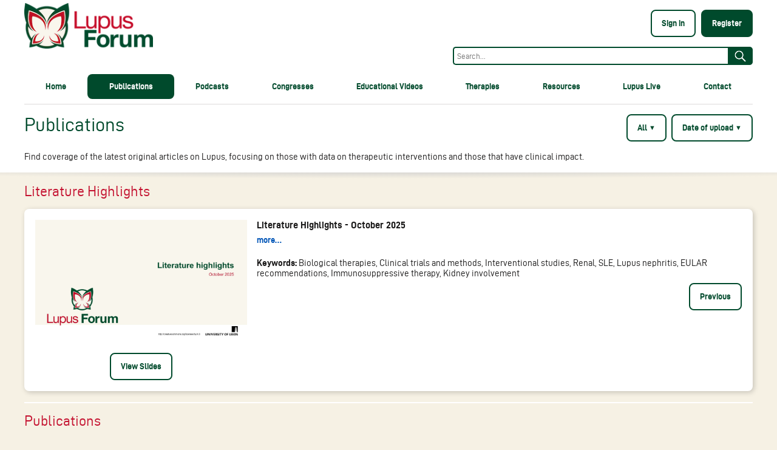

--- FILE ---
content_type: text/html; charset=UTF-8
request_url: https://lupus-forum.com/publications?page=5
body_size: 13908
content:
<!doctype html>
<html lang="en" class="scroll-smooth">
    <head>
                    <script async src="https://www.googletagmanager.com/gtag/js?id=G-806W441GVK"></script>
            <script>
                window.dataLayer = window.dataLayer || [];
                function gtag(){dataLayer.push(arguments);}
                gtag('js', new Date());
                gtag('config', 'G-806W441GVK');
            </script>
                
        <meta charset="utf-8">
        <meta name="viewport" content="width=device-width, initial-scale=1, viewport-fit=cover">
        <link href="/css/app.css?id=812ebc71db36c30d0ec571897616e243" rel="stylesheet">
        <title>Publications - Lupus Forum</title>
        <meta name="application-name" content="Lupus Forum">
        <link rel="manifest" href="/manifest.json" crossorigin="use-credentials">
        <link rel="canonical" value="https://lupus-forum.com/publications?page=5">
                <link rel="icon" type="image/png" sizes="32x32" href="https://lupus-forum.com/favicon-32x32.png">
        <link rel="icon" type="image/png" sizes="16x16" href="https://lupus-forum.com/favicon-16x16.png">
                    <meta name="description" content="Each month the Lupus Forum Steering Committee selects the latest published original articles on Lupus, focusing on those with data on therapeutic interventions and those that have clinical impact.">
        
        
                    <meta property="og:site_name" content="Lupus Forum">
            <meta property="og:image" content="https://lupus-forum.com/images/logo/ogimage_lf.png">
            <meta property="og:image:width" content="1200">
            <meta property="og:image:height" content="630">
            <meta property="og:url" content="https://lupus-forum.com/">
            <meta property="og:title" content="Lupus Forum">
            <meta property="og:description" content="Increasing the understanding of lupus, its treatments and clinical practice for medical professionals worldwide.">
            <meta property="og:type" content="educational">
        
                    </head>
    <body class="rows no-js">

        <script>document.body.className = "rows js";</script>

        
        

        

        <header id="pageHeader">
    <div class="container divider-bottom ">
        <div class="actions pad-t-0i">
            
            <a class="action header-logo" style="margin-top:5px;" href="https://lupus-forum.com">
                <img src="https://lupus-forum.com/images/logo.png" srcset="" alt="Lupus Forum" height="75" />
            </a>          

            
            <div class="nav-right">
                                
                <div class="account-actions">
                                            <div class="pad-v-s">
                             
                                <a class="btn btn-secondary" href="https://lupus-forum.com/login">Sign in</a> &nbsp;
                                                        
                                                            <a class="btn btn-primary" href="https://lupus-forum.com/register">Register</a>
                                                    </div>
                                    </div>

                
                                    
                                            <form method="GET" action="https://lupus-forum.com/globalsearch" role="search">             
                            <div class="globalsearch" style="margin-bottom:15px;">
                                <input type="text"
                                    class="globalsearchTerm"
                                    placeholder="Search..."  
                                    id="gterm"
                                    name="gterm"
                                    value="">
                                <button type="submit" class="globalsearchButton" style="text-align:left;">
                                    <img src="https://lupus-forum.com/images/search_white.png" 
                                    alt="Search"
                                    title="Search"
                                    width="25" height="25" />
                                </button>                        
                            </div>
                        </form>

                        <form method="GET" action="https://lupus-forum.com/globalsearch" role="search">             
                            <div class="globalsearch-below" style="margin-bottom:15px;">
                                <input type="text"
                                    class="globalsearchTerm"
                                    placeholder="Search..."  
                                    id="gterm"
                                    name="gterm"
                                    value="">
                                <button type="submit" class="globalsearchButton" style="text-align:left;">
                                    <img src="https://lupus-forum.com/images/search_white.png" 
                                    alt="Search"
                                    title="Search"
                                    width="25" height="25" />
                                </button>                        
                            </div>                    
                        </form>
                                            
                            </div>
        </div>

        
        <nav >
    <ul>
                    <li>
        <a
            href="https://lupus-forum.com"
            class="btn btn-tertiary "
                                                    >
            Home
        </a>
    </li>
                    <li>
        <a
            href="https://lupus-forum.com/publications"
            class="btn btn-tertiary active"
                                                    >
            Publications
        </a>
    </li>
                    <li>
        <a
            href="https://lupus-forum.com/podcasts/episodes"
            class="btn btn-tertiary "
                                                    >
            Podcasts
        </a>
    </li>
                    <li>
        <a
            href="https://lupus-forum.com/congress"
            class="btn btn-tertiary "
                                                    >
            Congresses
        </a>
    </li>
                    <li>
        <a
            href="https://lupus-forum.com/educational-videos"
            class="btn btn-tertiary "
                                                    >
            Educational Videos
        </a>
    </li>
                    <li>
        <a
            href="https://lupus-forum.com/pipeline"
            class="btn btn-tertiary "
                                                    >
            Therapies
        </a>
    </li>
                    <li>
        <a
            href="https://lupus-forum.com/resources"
            class="btn btn-tertiary "
                                                    >
            Resources
        </a>
    </li>
                    <li>
        <a
            href="https://lupus-forum.com/expert-live"
            class="btn btn-tertiary "
                                                    >
            Lupus Live
        </a>
    </li>
                                        <li>
        <a
            href="https://lupus-forum.com/contact"
            class="btn btn-tertiary "
                                                    >
            Contact
        </a>
    </li>
            </ul>
</nav>

        
        
    </div>
</header>

        <main class="flex-grow rows">
            <section class="bg-plain">
    <div class="container">
        <div class="actions">
            <h1 class="action m-b-xxs">Publications</h1>

            <span class="action-flexible-space"></span>

            <nav class="action pad-t-0i align-self-start actions m-b-xxs align-self-stretch">
                
                <div data-dropdown-container class="action m-b-xxs" >
    <div
        onclick=""
        class="btn btn-secondary btn-block"
        data-dropdown-trigger
        data-dropdown-trigger-button
                href="https://lupus-forum.com/publications?language-option=en">
        All <span class="smaller v-align-top">&#9660;</span>
    </div>

    <nav class="dropdown-menu" data-dropdown-menu>
                    <a
                href="https://lupus-forum.com/publications"
                class="btn btn-dropdown divider-bottom">
                                    <img src="https://lupus-forum.com/images/icon-check.svg" alt="(Checked)" />
                                All
            </a>
            </nav>
</div>

                <div data-dropdown-container class="action block m-b-xxs m-b-s-only-sm-i" >
    <div
        onclick=""
        class="btn btn-secondary btn-block"
        data-dropdown-trigger
        data-dropdown-trigger-button
                href="https://lupus-forum.com/publications?language-option=en">
        Date of upload <span class="smaller v-align-top">&#9660;</span>
    </div>
    <nav class="dropdown-menu" data-dropdown-menu>
                    <a
                href="https://lupus-forum.com/publications"
                class="btn btn-dropdown divider-bottom">
                                    <img src="https://lupus-forum.com/images/icon-check.svg" alt="(Checked)">
                                Date of upload
            </a>
                    <a
                href="https://lupus-forum.com/publications?year-option=date-of-publication"
                class="btn btn-dropdown divider-bottom">
                                Date of publication
            </a>
                    <a
                href="https://lupus-forum.com/publications?year-option=2025"
                class="btn btn-dropdown divider-bottom">
                                Published 2025
            </a>
                    <a
                href="https://lupus-forum.com/publications?year-option=2024"
                class="btn btn-dropdown divider-bottom">
                                Published 2024
            </a>
                    <a
                href="https://lupus-forum.com/publications?year-option=2023"
                class="btn btn-dropdown divider-bottom">
                                Published 2023
            </a>
                    <a
                href="https://lupus-forum.com/publications?year-option=2022"
                class="btn btn-dropdown divider-bottom">
                                Published 2022
            </a>
            </nav>
</div>

                            </nav>
        </div>

        <div class="content content-style-links">
            <p>Find coverage of the latest original articles on Lupus, focusing on those with data on therapeutic interventions and those that have clinical impact.</p>

        </div>
    </div>
</section>

<section class="bg-gradient-primary flex-column">
            
        <a id="literature-reviews" class="offset-anchor"></a>
        <header
            class="publication-group-heading sticky-header"
            data-sticky-offset-top="0"
            >
            <div class="sticky-header-wrapper">
                <h2 class="container sticky-header-inner">
                    <a href="#literature-reviews" class="anchor-link">Literature Highlights</a>
                </h2>
            </div>
        </header>

        <div class="container">
            <section class="card m-b-m m-t-0i" >
        <article class="publication cols publications-divider-bottom content m-t-0i align-items-stretch" >
    <div class="col publication-img-col m-b-0 m-b-m-only-sm-i">
                                    <a
                    href="https://lupus-forum.com/assets/literature-review/51/slides_pdf?signature=d0aba0b7e7983f970c36f43b987e935f4e06c95a8cd29120c23723bd695d75ac"
                    class="inherit-style publication-img-link block" 
                    >
                    <img src="https://lupus-forum.com/storage/5t6z8YXRtkRfweQb3TUx33ktB1KV5KxStKoYUIBI.jpg" srcset="https://lupus-forum.com/storage/5t6z8YXRtkRfweQb3TUx33ktB1KV5KxStKoYUIBI.jpg 1x, https://lupus-forum.com/storage/5t6z8YXRtkRfweQb3TUx33ktB1KV5KxStKoYUIBI@2x.jpg 2x, https://lupus-forum.com/storage/5t6z8YXRtkRfweQb3TUx33ktB1KV5KxStKoYUIBI@3x.jpg 3x" class="publication-img" alt="Literature review thumbnail: Literature Highlights - October 2025" width="472" height="224" />
                </a>
                    
                    <div class="actions actions-stretch-height">
                <a
                    href="https://lupus-forum.com/assets/literature-review/51/slides_pdf?signature=d0aba0b7e7983f970c36f43b987e935f4e06c95a8cd29120c23723bd695d75ac"
                    class="btn btn-secondary action m-t-s-2"
                    
                    >
                    View Slides
                </a>
            </div>
            </div>

    <div class="col flex flex-column">
        <h3 >
            <a
                href="https://lupus-forum.com/literature-reviews/51/literature-highlights-october-2025"
                class="inherit-style">Literature Highlights - October 2025</a>
        </h3>

        

        <p>
            <a
                href="https://lupus-forum.com/literature-reviews/51/literature-highlights-october-2025"
                class="btn btn-link"
                >
                more…
            </a>
        </p>

                    <div class="publication-keywords">
                <h4>Keywords: </h4>                    
                Biological therapies, Clinical trials and methods, Interventional studies, Renal, SLE, Lupus nephritis, EULAR recommendations, Immunosuppressive therapy, Kidney involvement
            </div>
        
                <div class="m-t-a">
            <nav class="actions">
                <span class="action action-flexible-space"></span>

                <a
                    href="https://lupus-forum.com/literature-reviews"
                    class="btn btn-secondary action m-b-0"
                    >
                    Previous
                </a>
            </nav>
        </div>
            </div>
</article>
    </section>
        </div>

        
        <a id="publications" class="offset-anchor"></a>
        <header
            class="publication-group-heading sticky-header sticky-header-2"
            data-sticky-header-top="60">
            <div class="sticky-header-wrapper">
                <h2 class="container sticky-header-inner">
                    <a href="#publications" class="anchor-link">Publications</a>
                </h2>
            </div>
        </header>
    
    <div class="container">
        <div class="card m-b-m">
            <form method="GET" action="https://lupus-forum.com/publications#publications">
                
                <div class="actions actions-stretch-height pad-t-0i">
                    <label for="term" class="hidden">
                        Search term
                    </label>

                    <input
                        type="search"
                        id="term"
                        name="term"
                        class="field-text action flex-grow-3"
                        value=""
                        >

                    <button class="btn btn-primary action flex-grow-1">
                        Search
                    </button>

                                    </div>

                            </form>
        </div>

        
        <div class="publications pad-b-s">
                                                <div class="btn-primary publication-month-header">
                        May 2024
                    </div>
                                                  

                <section class="card m-b-m" >
    <article class="publication cols publications-divider-bottom content m-t-0i">

        <div class="col publication-img-col">
                            <a
                    href="https://lupus-forum.com/assets/publication/130/slides_pdf?signature=d53107878065c5906bcb0d38bfb1fd84148f15bc199beaf3d284cdf35bee0d67"
                    class="inherit-style publication-img-link block"
                    
                    >
                    <img src="https://lupus-forum.com/storage/x4duD43yjbcXNLmlkkp4FxlK6t1sWc5azZYmhNLL.jpg" srcset="https://lupus-forum.com/storage/x4duD43yjbcXNLmlkkp4FxlK6t1sWc5azZYmhNLL.jpg 1x, https://lupus-forum.com/storage/x4duD43yjbcXNLmlkkp4FxlK6t1sWc5azZYmhNLL@2x.jpg 2x, https://lupus-forum.com/storage/x4duD43yjbcXNLmlkkp4FxlK6t1sWc5azZYmhNLL@3x.jpg 3x" class="publication-img" alt="Publication thumbnail: SLESIS-R: an improved score for prediction of serious infection in patients with systemic lupus erythematosus based on the RELESSER prospective cohort" width="472" height="224" />
                </a>
            
                            <a
                    href="https://lupus-forum.com/assets/publication/130/slides_pdf?signature=d53107878065c5906bcb0d38bfb1fd84148f15bc199beaf3d284cdf35bee0d67"
                    class="btn btn-secondary action m-t-s-2"
                    
                    
                    >
                    View Slides
                </a>
                    </div>

        <div class="col">
            <h3>
                <a
                    href="https://lupus-forum.com/publications/130/slesis-r-an-improved-score-for-prediction-of-serious-infection-in-patients-with-systemic-lupus-erythematosus-based-on-the-relesser-prospective-cohort"
                    class="inherit-style"
                    >
                    SLESIS-R: an improved score for prediction of serious infection in patients with systemic lupus erythematosus based on the RELESSER prospective cohort
                </a>
            </h3>

            <div class="publication-authors emphasis font-size-inherit" >
                                                        <address rel="author"><a href="https://lupus-forum.com/publications?term=Rua-Figueroa%20I" class="inherit-style">Rua-Figueroa I</a></address>, 
                                                        <address rel="author"><a href="https://lupus-forum.com/publications?term=Garc%C3%ADa%20de%20Y%C3%A9benes%20MJ" class="inherit-style">García de Yébenes MJ</a></address>, 
                                                        <address rel="author"><a href="https://lupus-forum.com/publications?term=Martinez-Barrio%20J" class="inherit-style">Martinez-Barrio J</a></address>, 
                                                        <address rel="author"><a href="https://lupus-forum.com/publications?term=Galindo%20Izquierdo%20M" class="inherit-style">Galindo Izquierdo M</a></address>, 
                                                        <address rel="author"><a href="https://lupus-forum.com/publications?term=Calvo%20Al%C3%A9n%20J" class="inherit-style">Calvo Alén J</a></address>, 
                                                        <address rel="author"><a href="https://lupus-forum.com/publications?term=Fernandez-Nebro%20A" class="inherit-style">Fernandez-Nebro A</a></address>, 
                                                        <address rel="author"><a href="https://lupus-forum.com/publications?term=Menor-Almagro%20R" class="inherit-style">Menor-Almagro R</a></address>, 
                                                        <address rel="author"><a href="https://lupus-forum.com/publications?term=Carmona%20L" class="inherit-style">Carmona L</a></address>, 
                                                        <address rel="author"><a href="https://lupus-forum.com/publications?term=Tejera%20Segura%20B" class="inherit-style">Tejera Segura B</a></address>, 
                                                        <address rel="author"><a href="https://lupus-forum.com/publications?term=Tomero%20E" class="inherit-style">Tomero E</a></address>, 
                                                        <address rel="author"><a href="https://lupus-forum.com/publications?term=Freire-Gonz%C3%A1lez%20M" class="inherit-style">Freire-González M</a></address>, 
                                                        <address rel="author"><a href="https://lupus-forum.com/publications?term=Sang%C3%BCesa%20C" class="inherit-style">Sangüesa C</a></address>, 
                                                        <address rel="author"><a href="https://lupus-forum.com/publications?term=Horcada%20L" class="inherit-style">Horcada L</a></address>, 
                                                        <address rel="author"><a href="https://lupus-forum.com/publications?term=Blanco%20R" class="inherit-style">Blanco R</a></address>, 
                                                        <address rel="author"><a href="https://lupus-forum.com/publications?term=Uriarte%20Itzazelaia%20E" class="inherit-style">Uriarte Itzazelaia E</a></address>, 
                                                        <address rel="author"><a href="https://lupus-forum.com/publications?term=Narv%C3%A1ez%20J" class="inherit-style">Narváez J</a></address>, 
                                                        <address rel="author"><a href="https://lupus-forum.com/publications?term=Rosas%20G%C3%B3mez%20de%20Salazar%20JC" class="inherit-style">Rosas Gómez de Salazar JC</a></address>, 
                                                        <address rel="author"><a href="https://lupus-forum.com/publications?term=G%C3%B3mez-Sabater%20S" class="inherit-style">Gómez-Sabater S</a></address>, 
                                                        <address rel="author"><a href="https://lupus-forum.com/publications?term=Morales%20CM" class="inherit-style">Morales CM</a></address>, 
                                                        <address rel="author"><a href="https://lupus-forum.com/publications?term=Andreu%20JL" class="inherit-style">Andreu JL</a></address>, 
                                                        <address rel="author"><a href="https://lupus-forum.com/publications?term=Segarra%20VT" class="inherit-style">Segarra VT</a></address>, 
                                                        <address rel="author"><a href="https://lupus-forum.com/publications?term=Aurrecoechea%20E" class="inherit-style">Aurrecoechea E</a></address>, 
                                                        <address rel="author"><a href="https://lupus-forum.com/publications?term=Perez%20A" class="inherit-style">Perez A</a></address>, 
                                                        <address rel="author"><a href="https://lupus-forum.com/publications?term=N%C3%B3voa%20Medina%20J" class="inherit-style">Nóvoa Medina J</a></address>, 
                                                        <address rel="author"><a href="https://lupus-forum.com/publications?term=Salgado%20E" class="inherit-style">Salgado E</a></address>, 
                                                        <address rel="author"><a href="https://lupus-forum.com/publications?term=Lozano-Rivas%20N" class="inherit-style">Lozano-Rivas N</a></address>, 
                                                        <address rel="author"><a href="https://lupus-forum.com/publications?term=Montilla%20C" class="inherit-style">Montilla C</a></address>, 
                                                        <address rel="author"><a href="https://lupus-forum.com/publications?term=Ruiz-Lucea%20E" class="inherit-style">Ruiz-Lucea E</a></address>, 
                                                        <address rel="author"><a href="https://lupus-forum.com/publications?term=Arevalo%20M" class="inherit-style">Arevalo M</a></address>, 
                                                        <address rel="author"><a href="https://lupus-forum.com/publications?term=I%C3%B1iguez%20C" class="inherit-style">Iñiguez C</a></address>, 
                                                        <address rel="author"><a href="https://lupus-forum.com/publications?term=Garc%C3%ADa-Villanueva%20MJ" class="inherit-style">García-Villanueva MJ</a></address>, 
                                                        <address rel="author"><a href="https://lupus-forum.com/publications?term=Exposito%20L" class="inherit-style">Exposito L</a></address>, 
                                                        <address rel="author"><a href="https://lupus-forum.com/publications?term=Ib%C3%A1%C3%B1ez-Barcel%C3%B3%20M" class="inherit-style">Ibáñez-Barceló M</a></address>, 
                                                        <address rel="author"><a href="https://lupus-forum.com/publications?term=Bonilla%20G" class="inherit-style">Bonilla G</a></address>, 
                                                        <address rel="author"><a href="https://lupus-forum.com/publications?term=Carri%C3%B3n-Barber%C3%A0%20I" class="inherit-style">Carrión-Barberà I</a></address>, 
                                                        <address rel="author"><a href="https://lupus-forum.com/publications?term=Erausquin%20C" class="inherit-style">Erausquin C</a></address>, 
                                                        <address rel="author"><a href="https://lupus-forum.com/publications?term=Fragio%20Gil%20JJ" class="inherit-style">Fragio Gil JJ</a></address>, 
                                                        <address rel="author"><a href="https://lupus-forum.com/publications?term=Pecond%C3%B3n%20A" class="inherit-style">Pecondón A</a></address>, 
                                                        <address rel="author"><a href="https://lupus-forum.com/publications?term=Toyos%20FJ" class="inherit-style">Toyos FJ</a></address>, 
                                                        <address rel="author"><a href="https://lupus-forum.com/publications?term=Cobo%20T" class="inherit-style">Cobo T</a></address>, 
                                                        <address rel="author"><a href="https://lupus-forum.com/publications?term=Mu%C3%B1oz-Jim%C3%A9nez%20A" class="inherit-style">Muñoz-Jiménez A</a></address>, 
                                                        <address rel="author"><a href="https://lupus-forum.com/publications?term=Oller%20J" class="inherit-style">Oller J</a></address>, 
                                                        <address rel="author"><a href="https://lupus-forum.com/publications?term=Nolla%20JM" class="inherit-style">Nolla JM</a></address>, 
                                                        <address rel="author"><a href="https://lupus-forum.com/publications?term=Pego-Reigosa%20JM" class="inherit-style">Pego-Reigosa JM</a></address>
                            </div>
            
            <p class="deemphasis" >Lupus Sci Med. 2024; 11(1): e001096 DOI: 10.1136/lupus-2023-001096</p>

            <p>SLESIS-R may help clinicians make informed decisions on the occurrence of a serious infection in the following year in SLE from four variables: age ≥60 years, previous admission for SLE, previous infection and having received a maximum dose of glucocorticoids ≥30 mg.</p>

            <p>
                <a
                    class="btn btn-link"
                    href="https://lupus-forum.com/publications/130/slesis-r-an-improved-score-for-prediction-of-serious-infection-in-patients-with-systemic-lupus-erythematosus-based-on-the-relesser-prospective-cohort"
                    >
                    more…
                </a>
            </p>

                            <div class="publication-keywords" >
                    <h4>Keywords:  </h4>
                    <ul class="no-content">
                                                    <li class="no-content">
                                                                <a
                                    class="btn btn-link"
                                    href="https://lupus-forum.com/publications?term=epidemiology">epidemiology<span class="color-body">, </span></a>
                            </li>
                                                    <li class="no-content">
                                                                <a
                                    class="btn btn-link"
                                    href="https://lupus-forum.com/publications?term=lupus%20erythematosus">lupus erythematosus<span class="color-body">, </span></a>
                            </li>
                                                    <li class="no-content">
                                                                <a
                                    class="btn btn-link"
                                    href="https://lupus-forum.com/publications?term=systemic">systemic<span class="color-body">, </span></a>
                            </li>
                                                    <li class="no-content">
                                                                <a
                                    class="btn btn-link"
                                    href="https://lupus-forum.com/publications?term=risk%20factors">risk factors<span class="color-body"></span></a>
                            </li>
                                            </ul>
                </div>
            
            <nav class="actions" >
                                    <a
                        href="https://lupus-forum.com/assets/publication/130/slides_ppt/download?signature=56331af3e8dbfc929c63db18e9fe9a06de104730832d04857f4bdedbb59d21a6"
                        class="btn btn-secondary action">
                        Download Slides
                    </a>
                
                                    <a
                        href="https://pubmed.ncbi.nlm.nih.gov/38589223/" class="btn btn-secondary icon-external"
                        target="_blank"
                        rel="noopener noreferrer">
                        Access via PubMed
                    </a>
                
                <span class="action action-flexible-space"></span>
            </nav>
        </div>
    </article>
</section>
                                          

                <section class="card m-b-m" >
    <article class="publication cols publications-divider-bottom content m-t-0i">

        <div class="col publication-img-col">
                            <a
                    href="https://lupus-forum.com/assets/publication/129/slides_pdf?signature=26749a3e20f94004c9a29822b89f8a7ff938855fa72d65aeacc3060275dd01cf"
                    class="inherit-style publication-img-link block"
                    
                    >
                    <img src="https://lupus-forum.com/storage/B9kzsYsb1OlVMWRADSdiY7WT9Cx1Ws1yg8I6t9Ef.jpg" srcset="https://lupus-forum.com/storage/B9kzsYsb1OlVMWRADSdiY7WT9Cx1Ws1yg8I6t9Ef.jpg 1x, https://lupus-forum.com/storage/B9kzsYsb1OlVMWRADSdiY7WT9Cx1Ws1yg8I6t9Ef@2x.jpg 2x, https://lupus-forum.com/storage/B9kzsYsb1OlVMWRADSdiY7WT9Cx1Ws1yg8I6t9Ef@3x.jpg 3x" class="publication-img" alt="Publication thumbnail: Belimumab Corticosteroid‑Sparing Treatment in Systemic Lupus Erythematosus: a Real‑Life Observational Study (BESST)" width="472" height="224" />
                </a>
            
                            <a
                    href="https://lupus-forum.com/assets/publication/129/slides_pdf?signature=26749a3e20f94004c9a29822b89f8a7ff938855fa72d65aeacc3060275dd01cf"
                    class="btn btn-secondary action m-t-s-2"
                    
                    
                    >
                    View Slides
                </a>
                    </div>

        <div class="col">
            <h3>
                <a
                    href="https://lupus-forum.com/publications/129/belimumab-corticosteroidsparing-treatment-in-systemic-lupus-erythematosus-a-reallife-observational-study-besst"
                    class="inherit-style"
                    >
                    Belimumab Corticosteroid‑Sparing Treatment in Systemic Lupus Erythematosus: a Real‑Life Observational Study (BESST)
                </a>
            </h3>

            <div class="publication-authors emphasis font-size-inherit" >
                                                        <address rel="author"><a href="https://lupus-forum.com/publications?term=Ja%C3%AFs%20M" class="inherit-style">Jaïs M</a></address>, 
                                                        <address rel="author"><a href="https://lupus-forum.com/publications?term=Roblot%20P" class="inherit-style">Roblot P</a></address>, 
                                                        <address rel="author"><a href="https://lupus-forum.com/publications?term=Maillot%20F" class="inherit-style">Maillot F</a></address>, 
                                                        <address rel="author"><a href="https://lupus-forum.com/publications?term=Hamidou%20M" class="inherit-style">Hamidou M</a></address>, 
                                                        <address rel="author"><a href="https://lupus-forum.com/publications?term=Enfrein%20A" class="inherit-style">Enfrein A</a></address>, 
                                                        <address rel="author"><a href="https://lupus-forum.com/publications?term=Lescoat%20P" class="inherit-style">Lescoat P</a></address>, 
                                                        <address rel="author"><a href="https://lupus-forum.com/publications?term=Puyade%20M" class="inherit-style">Puyade M</a></address>, 
                                                        <address rel="author"><a href="https://lupus-forum.com/publications?term=Martin%20M" class="inherit-style">Martin M</a></address>, 
                                                        <address rel="author"><a href="https://lupus-forum.com/publications?term=Perier%20A" class="inherit-style">Perier A</a></address>
                            </div>
            
            <p class="deemphasis" >Rheumatol. Int. 2024 Apr 30:1–7 DOI: 10.1007/s00296-024-05589-2 https://pubmed.ncbi.nlm.nih.gov/38687385/</p>

            <p>Belimumab confers an early and sustained corticosteroid-sparing effect after 3 months of treatment in SLE patients. This was demonstrated by a significant prednisone dose reduction that continued through months 6 and 12, and was sustained until month 24.</p>

            <p>
                <a
                    class="btn btn-link"
                    href="https://lupus-forum.com/publications/129/belimumab-corticosteroidsparing-treatment-in-systemic-lupus-erythematosus-a-reallife-observational-study-besst"
                    >
                    more…
                </a>
            </p>

                            <div class="publication-keywords" >
                    <h4>Keywords:  </h4>
                    <ul class="no-content">
                                                    <li class="no-content">
                                                                <a
                                    class="btn btn-link"
                                    href="https://lupus-forum.com/publications?term=Belimumab">Belimumab<span class="color-body">, </span></a>
                            </li>
                                                    <li class="no-content">
                                                                <a
                                    class="btn btn-link"
                                    href="https://lupus-forum.com/publications?term=Corticosteroid">Corticosteroid<span class="color-body">, </span></a>
                            </li>
                                                    <li class="no-content">
                                                                <a
                                    class="btn btn-link"
                                    href="https://lupus-forum.com/publications?term=Drug%20tapering">Drug tapering<span class="color-body">, </span></a>
                            </li>
                                                    <li class="no-content">
                                                                <a
                                    class="btn btn-link"
                                    href="https://lupus-forum.com/publications?term=Systemic%20lupus%20erythematosus">Systemic lupus erythematosus<span class="color-body"></span></a>
                            </li>
                                            </ul>
                </div>
            
            <nav class="actions" >
                                    <a
                        href="https://lupus-forum.com/assets/publication/129/slides_ppt/download?signature=75b44a4d01d5ee0d6bbc9f71c01f471251575ff41c6eddf16238cbb303200073"
                        class="btn btn-secondary action">
                        Download Slides
                    </a>
                
                                    <a
                        href="https://pubmed.ncbi.nlm.nih.gov/38687385/" class="btn btn-secondary icon-external"
                        target="_blank"
                        rel="noopener noreferrer">
                        Access via PubMed
                    </a>
                
                <span class="action action-flexible-space"></span>
            </nav>
        </div>
    </article>
</section>
                                                <div class="btn-primary publication-month-header">
                        April 2024
                    </div>
                                                  

                <section class="card m-b-m" >
    <article class="publication cols publications-divider-bottom content m-t-0i">

        <div class="col publication-img-col">
                            <a
                    href="https://lupus-forum.com/assets/publication/128/slides_pdf?signature=3bca4178b1fe897c6ddf3be46a94b54cf07f3dd2753c6c8e71be68698f718f3a"
                    class="inherit-style publication-img-link block"
                    
                    >
                    <img src="https://lupus-forum.com/storage/WkRtvTtCodscTNBsNTe0QktNRzSFe2J2xeD4IqKA.jpg" srcset="https://lupus-forum.com/storage/WkRtvTtCodscTNBsNTe0QktNRzSFe2J2xeD4IqKA.jpg 1x, https://lupus-forum.com/storage/WkRtvTtCodscTNBsNTe0QktNRzSFe2J2xeD4IqKA@2x.jpg 2x, https://lupus-forum.com/storage/WkRtvTtCodscTNBsNTe0QktNRzSFe2J2xeD4IqKA@3x.jpg 3x" class="publication-img" alt="Publication thumbnail: Cardiovascular risk factors and complications in patients with  systemic lupus erythematosus with and without nephritis: A systematic review and meta-analysis" width="472" height="224" />
                </a>
            
                            <a
                    href="https://lupus-forum.com/assets/publication/128/slides_pdf?signature=3bca4178b1fe897c6ddf3be46a94b54cf07f3dd2753c6c8e71be68698f718f3a"
                    class="btn btn-secondary action m-t-s-2"
                    
                    
                    >
                    View Slides
                </a>
                    </div>

        <div class="col">
            <h3>
                <a
                    href="https://lupus-forum.com/publications/128/cardiovascular-risk-factors-and-complications-in-patients-with-systemic-lupus-erythematosus-with-and-without-nephritis-a-systematic-review-and-meta-analysis"
                    class="inherit-style"
                    >
                    Cardiovascular risk factors and complications in patients with  systemic lupus erythematosus with and without nephritis: A systematic review and meta-analysis
                </a>
            </h3>

            <div class="publication-authors emphasis font-size-inherit" >
                                                        <address rel="author"><a href="https://lupus-forum.com/publications?term=Wong%20CY" class="inherit-style">Wong CY</a></address>, 
                                                        <address rel="author"><a href="https://lupus-forum.com/publications?term=Ma%20BMY" class="inherit-style">Ma BMY</a></address>, 
                                                        <address rel="author"><a href="https://lupus-forum.com/publications?term=Zhang%20D" class="inherit-style">Zhang D</a></address>, 
                                                        <address rel="author"><a href="https://lupus-forum.com/publications?term=Cheung%20W" class="inherit-style">Cheung W</a></address>, 
                                                        <address rel="author"><a href="https://lupus-forum.com/publications?term=Chan%20TM" class="inherit-style">Chan TM</a></address>, 
                                                        <address rel="author"><a href="https://lupus-forum.com/publications?term=Yap%20DYH" class="inherit-style">Yap DYH</a></address>
                            </div>
            
            <p class="deemphasis" >Lupus Sci Med 2024;11(1):e001152 DOI 10.1136/lupus-2024-001152</p>

            <p>Patients with SLE and LN show increased risk of CV risk factors including diabetes mellitus, hypertension and hyperlipidaemia versus patients without nephritis.</p>

            <p>
                <a
                    class="btn btn-link"
                    href="https://lupus-forum.com/publications/128/cardiovascular-risk-factors-and-complications-in-patients-with-systemic-lupus-erythematosus-with-and-without-nephritis-a-systematic-review-and-meta-analysis"
                    >
                    more…
                </a>
            </p>

                            <div class="publication-keywords" >
                    <h4>Keywords:  </h4>
                    <ul class="no-content">
                                                    <li class="no-content">
                                                                <a
                                    class="btn btn-link"
                                    href="https://lupus-forum.com/publications?term=Cardiovascular%20Diseases">Cardiovascular Diseases<span class="color-body">, </span></a>
                            </li>
                                                    <li class="no-content">
                                                                <a
                                    class="btn btn-link"
                                    href="https://lupus-forum.com/publications?term=Lupus%20Nephritis">Lupus Nephritis<span class="color-body">, </span></a>
                            </li>
                                                    <li class="no-content">
                                                                <a
                                    class="btn btn-link"
                                    href="https://lupus-forum.com/publications?term=Risk%20Factors">Risk Factors<span class="color-body">, </span></a>
                            </li>
                                                    <li class="no-content">
                                                                <a
                                    class="btn btn-link"
                                    href="https://lupus-forum.com/publications?term=Systemic%20Lupus%20Erythematosus">Systemic Lupus Erythematosus<span class="color-body"></span></a>
                            </li>
                                            </ul>
                </div>
            
            <nav class="actions" >
                                    <a
                        href="https://lupus-forum.com/assets/publication/128/slides_ppt/download?signature=930bace47264e1d2562c7c4e62dff6cdab951a1f37d1063f5325f4a860d32850"
                        class="btn btn-secondary action">
                        Download Slides
                    </a>
                
                                    <a
                        href="https://pubmed.ncbi.nlm.nih.gov/38519060/" class="btn btn-secondary icon-external"
                        target="_blank"
                        rel="noopener noreferrer">
                        Access via PubMed
                    </a>
                
                <span class="action action-flexible-space"></span>
            </nav>
        </div>
    </article>
</section>
                                          

                <section class="card m-b-m" >
    <article class="publication cols publications-divider-bottom content m-t-0i">

        <div class="col publication-img-col">
                            <a
                    href="https://lupus-forum.com/assets/publication/127/slides_pdf?signature=a83e5ced8813f6483c26442e73fda990a8f50ba9f61ac3a59afc344e2242cbfd"
                    class="inherit-style publication-img-link block"
                    
                    >
                    <img src="https://lupus-forum.com/storage/jgNkGD8YSErcXadlyugUSDMDVwYdbX4chctR2Wqu.jpg" srcset="https://lupus-forum.com/storage/jgNkGD8YSErcXadlyugUSDMDVwYdbX4chctR2Wqu.jpg 1x, https://lupus-forum.com/storage/jgNkGD8YSErcXadlyugUSDMDVwYdbX4chctR2Wqu@2x.jpg 2x, https://lupus-forum.com/storage/jgNkGD8YSErcXadlyugUSDMDVwYdbX4chctR2Wqu@3x.jpg 3x" class="publication-img" alt="Publication thumbnail: CD19 CAR T-Cell therapy in autoimmune disease - A case series with follow-up" width="472" height="224" />
                </a>
            
                            <a
                    href="https://lupus-forum.com/assets/publication/127/slides_pdf?signature=a83e5ced8813f6483c26442e73fda990a8f50ba9f61ac3a59afc344e2242cbfd"
                    class="btn btn-secondary action m-t-s-2"
                    
                    
                    >
                    View Slides
                </a>
                    </div>

        <div class="col">
            <h3>
                <a
                    href="https://lupus-forum.com/publications/127/cd19-car-t-cell-therapy-in-autoimmune-disease-a-case-series-with-follow-up"
                    class="inherit-style"
                    >
                    CD19 CAR T-Cell therapy in autoimmune disease - A case series with follow-up
                </a>
            </h3>

            <div class="publication-authors emphasis font-size-inherit" >
                                                        <address rel="author"><a href="https://lupus-forum.com/publications?term=M%C3%BCller%20F" class="inherit-style">Müller F</a></address>, 
                                                        <address rel="author"><a href="https://lupus-forum.com/publications?term=Taubmann%20J" class="inherit-style">Taubmann J</a></address>, 
                                                        <address rel="author"><a href="https://lupus-forum.com/publications?term=Bucci%20L" class="inherit-style">Bucci L</a></address>, 
                                                        <address rel="author"><a href="https://lupus-forum.com/publications?term=Wilhelm%20A" class="inherit-style">Wilhelm A</a></address>, 
                                                        <address rel="author"><a href="https://lupus-forum.com/publications?term=Bergmann%20C" class="inherit-style">Bergmann C</a></address>, 
                                                        <address rel="author"><a href="https://lupus-forum.com/publications?term=V%C3%B6lkl%20S" class="inherit-style">Völkl S</a></address>, 
                                                        <address rel="author"><a href="https://lupus-forum.com/publications?term=Aigner%20M" class="inherit-style">Aigner M</a></address>, 
                                                        <address rel="author"><a href="https://lupus-forum.com/publications?term=Rothe%20T" class="inherit-style">Rothe T</a></address>, 
                                                        <address rel="author"><a href="https://lupus-forum.com/publications?term=Minopoulou%20I" class="inherit-style">Minopoulou I</a></address>, 
                                                        <address rel="author"><a href="https://lupus-forum.com/publications?term=Tur%20C" class="inherit-style">Tur C</a></address>, 
                                                        <address rel="author"><a href="https://lupus-forum.com/publications?term=Knitza%20J" class="inherit-style">Knitza J</a></address>, 
                                                        <address rel="author"><a href="https://lupus-forum.com/publications?term=Kharboutli%20S" class="inherit-style">Kharboutli S</a></address>, 
                                                        <address rel="author"><a href="https://lupus-forum.com/publications?term=Kretschmann%20S" class="inherit-style">Kretschmann S</a></address>, 
                                                        <address rel="author"><a href="https://lupus-forum.com/publications?term=Vasova%20I" class="inherit-style">Vasova I</a></address>, 
                                                        <address rel="author"><a href="https://lupus-forum.com/publications?term=Spoerl%20S" class="inherit-style">Spoerl S</a></address>, 
                                                        <address rel="author"><a href="https://lupus-forum.com/publications?term=Reimann%20H" class="inherit-style">Reimann H</a></address>, 
                                                        <address rel="author"><a href="https://lupus-forum.com/publications?term=Munoz%20L" class="inherit-style">Munoz L</a></address>, 
                                                        <address rel="author"><a href="https://lupus-forum.com/publications?term=Gerlach%20RG" class="inherit-style">Gerlach RG</a></address>, 
                                                        <address rel="author"><a href="https://lupus-forum.com/publications?term=Sch%C3%A4fer%20S" class="inherit-style">Schäfer S</a></address>, 
                                                        <address rel="author"><a href="https://lupus-forum.com/publications?term=Grieshaber-Bouyer%20R" class="inherit-style">Grieshaber-Bouyer R</a></address>, 
                                                        <address rel="author"><a href="https://lupus-forum.com/publications?term=Korganow%20AS" class="inherit-style">Korganow AS</a></address>, 
                                                        <address rel="author"><a href="https://lupus-forum.com/publications?term=Farge-Bancel%20D" class="inherit-style">Farge-Bancel D</a></address>, 
                                                        <address rel="author"><a href="https://lupus-forum.com/publications?term=Mougiakakos%20D" class="inherit-style">Mougiakakos D</a></address>, 
                                                        <address rel="author"><a href="https://lupus-forum.com/publications?term=Bozec%20A" class="inherit-style">Bozec A</a></address>, 
                                                        <address rel="author"><a href="https://lupus-forum.com/publications?term=Winkler%20T" class="inherit-style">Winkler T</a></address>, 
                                                        <address rel="author"><a href="https://lupus-forum.com/publications?term=Kr%C3%B6nke%20G" class="inherit-style">Krönke G</a></address>, 
                                                        <address rel="author"><a href="https://lupus-forum.com/publications?term=Mackensen%20A" class="inherit-style">Mackensen A</a></address>, 
                                                        <address rel="author"><a href="https://lupus-forum.com/publications?term=Schett%20G" class="inherit-style">Schett G</a></address>
                            </div>
            
            <p class="deemphasis" >N Engl J Med 2024;390(8):687–700 DOI 10.1056/NEJMoa2308917</p>

            <p>In this case series by Müller, et al., eight patients who received a CD19 CAR T-cell infusion achieved Definition of Remission in SLE (DORIS) remission, Lupus Low Disease Activity State and a SLEDAI 2K score of 0 at 6 months post-infusion. Long-term follow-up through 24 months showed that SLE disease activity remained absent <br>in all eight patients.</p>

            <p>
                <a
                    class="btn btn-link"
                    href="https://lupus-forum.com/publications/127/cd19-car-t-cell-therapy-in-autoimmune-disease-a-case-series-with-follow-up"
                    >
                    more…
                </a>
            </p>

                            <div class="publication-keywords" >
                    <h4>Keywords:  </h4>
                    <ul class="no-content">
                                                    <li class="no-content">
                                                                <a
                                    class="btn btn-link"
                                    href="https://lupus-forum.com/publications?term=CAR%20T-Cell">CAR T-Cell<span class="color-body">, </span></a>
                            </li>
                                                    <li class="no-content">
                                                                <a
                                    class="btn btn-link"
                                    href="https://lupus-forum.com/publications?term=SLE">SLE<span class="color-body">, </span></a>
                            </li>
                                                    <li class="no-content">
                                                                <a
                                    class="btn btn-link"
                                    href="https://lupus-forum.com/publications?term=Efficacy">Efficacy<span class="color-body">, </span></a>
                            </li>
                                                    <li class="no-content">
                                                                <a
                                    class="btn btn-link"
                                    href="https://lupus-forum.com/publications?term=Safety">Safety<span class="color-body"></span></a>
                            </li>
                                            </ul>
                </div>
            
            <nav class="actions" >
                                    <a
                        href="https://lupus-forum.com/assets/publication/127/slides_ppt/download?signature=017856ce253d27fd1079b6eec50b1a7eafcc0955c351d6c7ae158faa51e9da19"
                        class="btn btn-secondary action">
                        Download Slides
                    </a>
                
                                    <a
                        href="https://pubmed.ncbi.nlm.nih.gov/38381673/" class="btn btn-secondary icon-external"
                        target="_blank"
                        rel="noopener noreferrer">
                        Access via PubMed
                    </a>
                
                <span class="action action-flexible-space"></span>
            </nav>
        </div>
    </article>
</section>
                                          

                <section class="card m-b-m" >
    <article class="publication cols publications-divider-bottom content m-t-0i">

        <div class="col publication-img-col">
                            <a
                    href="https://lupus-forum.com/assets/publication/126/slides_pdf?signature=517a8e0d4e683f82e7d14e0b2605a6e3c85e04b9de04f5842dc47593e97bd247"
                    class="inherit-style publication-img-link block"
                    
                    >
                    <img src="https://lupus-forum.com/storage/VXfnNjTocDu71AluVpU90SgsElVMa3YVbUZyUEl9.jpg" srcset="https://lupus-forum.com/storage/VXfnNjTocDu71AluVpU90SgsElVMa3YVbUZyUEl9.jpg 1x, https://lupus-forum.com/storage/VXfnNjTocDu71AluVpU90SgsElVMa3YVbUZyUEl9@2x.jpg 2x, https://lupus-forum.com/storage/VXfnNjTocDu71AluVpU90SgsElVMa3YVbUZyUEl9@3x.jpg 3x" class="publication-img" alt="Publication thumbnail: Smith-specific regulatory T cells halt the progression of lupus nephritis" width="472" height="224" />
                </a>
            
                            <a
                    href="https://lupus-forum.com/assets/publication/126/slides_pdf?signature=517a8e0d4e683f82e7d14e0b2605a6e3c85e04b9de04f5842dc47593e97bd247"
                    class="btn btn-secondary action m-t-s-2"
                    
                    
                    >
                    View Slides
                </a>
                    </div>

        <div class="col">
            <h3>
                <a
                    href="https://lupus-forum.com/publications/126/smith-specific-regulatory-t-cells-halt-the-progression-of-lupus-nephritis"
                    class="inherit-style"
                    >
                    Smith-specific regulatory T cells halt the progression of lupus nephritis
                </a>
            </h3>

            <div class="publication-authors emphasis font-size-inherit" >
                                                        <address rel="author"><a href="https://lupus-forum.com/publications?term=Eggenhuizen%20PJ" class="inherit-style">Eggenhuizen PJ</a></address>, 
                                                        <address rel="author"><a href="https://lupus-forum.com/publications?term=Cheong%20RMY" class="inherit-style">Cheong RMY</a></address>, 
                                                        <address rel="author"><a href="https://lupus-forum.com/publications?term=Lo%20C" class="inherit-style">Lo C</a></address>, 
                                                        <address rel="author"><a href="https://lupus-forum.com/publications?term=Chang%20J" class="inherit-style">Chang J</a></address>, 
                                                        <address rel="author"><a href="https://lupus-forum.com/publications?term=Ng%20BH" class="inherit-style">Ng BH</a></address>, 
                                                        <address rel="author"><a href="https://lupus-forum.com/publications?term=Ting%20YT" class="inherit-style">Ting YT</a></address>, 
                                                        <address rel="author"><a href="https://lupus-forum.com/publications?term=Monk%20JA" class="inherit-style">Monk JA</a></address>, 
                                                        <address rel="author"><a href="https://lupus-forum.com/publications?term=Loh%20KL" class="inherit-style">Loh KL</a></address>, 
                                                        <address rel="author"><a href="https://lupus-forum.com/publications?term=Broury%20A" class="inherit-style">Broury A</a></address>, 
                                                        <address rel="author"><a href="https://lupus-forum.com/publications?term=Tay%20ESV" class="inherit-style">Tay ESV</a></address>, 
                                                        <address rel="author"><a href="https://lupus-forum.com/publications?term=Shen%20C" class="inherit-style">Shen C</a></address>, 
                                                        <address rel="author"><a href="https://lupus-forum.com/publications?term=Zhong%20Y" class="inherit-style">Zhong Y</a></address>, 
                                                        <address rel="author"><a href="https://lupus-forum.com/publications?term=Lim%20S" class="inherit-style">Lim S</a></address>, 
                                                        <address rel="author"><a href="https://lupus-forum.com/publications?term=Chung%20JX" class="inherit-style">Chung JX</a></address>, 
                                                        <address rel="author"><a href="https://lupus-forum.com/publications?term=Kandane-Rathnayake%20R" class="inherit-style">Kandane-Rathnayake R</a></address>, 
                                                        <address rel="author"><a href="https://lupus-forum.com/publications?term=Koelmeyer%20R" class="inherit-style">Koelmeyer R</a></address>, 
                                                        <address rel="author"><a href="https://lupus-forum.com/publications?term=Hoi%20A" class="inherit-style">Hoi A</a></address>, 
                                                        <address rel="author"><a href="https://lupus-forum.com/publications?term=Chaudhry%20A" class="inherit-style">Chaudhry A</a></address>, 
                                                        <address rel="author"><a href="https://lupus-forum.com/publications?term=Manzanillo%20P" class="inherit-style">Manzanillo P</a></address>, 
                                                        <address rel="author"><a href="https://lupus-forum.com/publications?term=Snelgrove%20SL" class="inherit-style">Snelgrove SL</a></address>, 
                                                        <address rel="author"><a href="https://lupus-forum.com/publications?term=Morand%20EF" class="inherit-style">Morand EF</a></address>, 
                                                        <address rel="author"><a href="https://lupus-forum.com/publications?term=Ooi%20JD" class="inherit-style">Ooi JD</a></address>
                            </div>
            
            <p class="deemphasis" >Nat Commun. 2024 Feb 6;15(1):899 DOI: 10.1038/s41467-024-45056-x</p>

            <p>Compared with polyclonal mock-transduced regulatory T cells (Tregs), Smith(Sm)-Tregs potently suppress Sm-specific pro-inflammatory responses in vitro and suppress disease progression in a humanised mouse model of lupus nephritis.</p>

            <p>
                <a
                    class="btn btn-link"
                    href="https://lupus-forum.com/publications/126/smith-specific-regulatory-t-cells-halt-the-progression-of-lupus-nephritis"
                    >
                    more…
                </a>
            </p>

                            <div class="publication-keywords" >
                    <h4>Keywords:  </h4>
                    <ul class="no-content">
                                                    <li class="no-content">
                                                                <a
                                    class="btn btn-link"
                                    href="https://lupus-forum.com/publications?term=Tregs">Tregs<span class="color-body">, </span></a>
                            </li>
                                                    <li class="no-content">
                                                                <a
                                    class="btn btn-link"
                                    href="https://lupus-forum.com/publications?term=Lupus%20Nephritis">Lupus Nephritis<span class="color-body">, </span></a>
                            </li>
                                                    <li class="no-content">
                                                                <a
                                    class="btn btn-link"
                                    href="https://lupus-forum.com/publications?term=Sm-Treg">Sm-Treg<span class="color-body"></span></a>
                            </li>
                                            </ul>
                </div>
            
            <nav class="actions" >
                                    <a
                        href="https://lupus-forum.com/assets/publication/126/slides_ppt/download?signature=75e19d0cf10e7b31f110fed2988a510d9cdade428e1d9ca88405ad2182095e92"
                        class="btn btn-secondary action">
                        Download Slides
                    </a>
                
                                    <a
                        href="https://pubmed.ncbi.nlm.nih.gov/38321013/" class="btn btn-secondary icon-external"
                        target="_blank"
                        rel="noopener noreferrer">
                        Access via PubMed
                    </a>
                
                <span class="action action-flexible-space"></span>
            </nav>
        </div>
    </article>
</section>
                                          

                <section class="card m-b-m" >
    <article class="publication cols publications-divider-bottom content m-t-0i">

        <div class="col publication-img-col">
                            <a
                    href="https://lupus-forum.com/assets/publication/125/slides_pdf?signature=ac04bf21be60c9dc72bf5e273e8edaeb269d778b9f201c2af8ea02f88d3674e1"
                    class="inherit-style publication-img-link block"
                    
                    >
                    <img src="https://lupus-forum.com/storage/fx7or29FG26ELqpHR9TnK0IcqAhc0FgqFrKVxknw.jpg" srcset="https://lupus-forum.com/storage/fx7or29FG26ELqpHR9TnK0IcqAhc0FgqFrKVxknw.jpg 1x, https://lupus-forum.com/storage/fx7or29FG26ELqpHR9TnK0IcqAhc0FgqFrKVxknw@2x.jpg 2x, https://lupus-forum.com/storage/fx7or29FG26ELqpHR9TnK0IcqAhc0FgqFrKVxknw@3x.jpg 3x" class="publication-img" alt="Publication thumbnail: Mycophenolate mofetil withdrawal in patients with systemic lupus erythematosus: A multicentre, open-label, randomised controlled trial" width="472" height="224" />
                </a>
            
                            <a
                    href="https://lupus-forum.com/assets/publication/125/slides_pdf?signature=ac04bf21be60c9dc72bf5e273e8edaeb269d778b9f201c2af8ea02f88d3674e1"
                    class="btn btn-secondary action m-t-s-2"
                    
                    
                    >
                    View Slides
                </a>
                    </div>

        <div class="col">
            <h3>
                <a
                    href="https://lupus-forum.com/publications/125/mycophenolate-mofetil-withdrawal-in-patients-with-systemic-lupus-erythematosus-a-multicentre-open-label-randomised-controlled-trial"
                    class="inherit-style"
                    >
                    Mycophenolate mofetil withdrawal in patients with systemic lupus erythematosus: A multicentre, open-label, randomised controlled trial
                </a>
            </h3>

            <div class="publication-authors emphasis font-size-inherit" >
                                                        <address rel="author"><a href="https://lupus-forum.com/publications?term=Chakravarty%20EF" class="inherit-style">Chakravarty EF</a></address>, 
                                                        <address rel="author"><a href="https://lupus-forum.com/publications?term=Utset%20T" class="inherit-style">Utset T</a></address>, 
                                                        <address rel="author"><a href="https://lupus-forum.com/publications?term=Kamen%20DL" class="inherit-style">Kamen DL</a></address>, 
                                                        <address rel="author"><a href="https://lupus-forum.com/publications?term=Contreras%20G" class="inherit-style">Contreras G</a></address>, 
                                                        <address rel="author"><a href="https://lupus-forum.com/publications?term=McCune%20WJ" class="inherit-style">McCune WJ</a></address>, 
                                                        <address rel="author"><a href="https://lupus-forum.com/publications?term=Aranow%20C" class="inherit-style">Aranow C</a></address>, 
                                                        <address rel="author"><a href="https://lupus-forum.com/publications?term=Kalunian%20K" class="inherit-style">Kalunian K</a></address>, 
                                                        <address rel="author"><a href="https://lupus-forum.com/publications?term=Massarotti%20E" class="inherit-style">Massarotti E</a></address>, 
                                                        <address rel="author"><a href="https://lupus-forum.com/publications?term=Clowse%20MEB" class="inherit-style">Clowse MEB</a></address>, 
                                                        <address rel="author"><a href="https://lupus-forum.com/publications?term=Rovin%20BH" class="inherit-style">Rovin BH</a></address>, 
                                                        <address rel="author"><a href="https://lupus-forum.com/publications?term=Lim%20SS" class="inherit-style">Lim SS</a></address>, 
                                                        <address rel="author"><a href="https://lupus-forum.com/publications?term=Majithia%20V" class="inherit-style">Majithia V</a></address>, 
                                                        <address rel="author"><a href="https://lupus-forum.com/publications?term=Dall%27Era%20M" class="inherit-style">Dall&#039;Era M</a></address>, 
                                                        <address rel="author"><a href="https://lupus-forum.com/publications?term=Looney%20RJ" class="inherit-style">Looney RJ</a></address>, 
                                                        <address rel="author"><a href="https://lupus-forum.com/publications?term=Erkan%20D" class="inherit-style">Erkan D</a></address>, 
                                                        <address rel="author"><a href="https://lupus-forum.com/publications?term=Saxena%20A" class="inherit-style">Saxena A</a></address>, 
                                                        <address rel="author"><a href="https://lupus-forum.com/publications?term=Olsen%20NJ" class="inherit-style">Olsen NJ</a></address>, 
                                                        <address rel="author"><a href="https://lupus-forum.com/publications?term=Ko%20K" class="inherit-style">Ko K</a></address>, 
                                                        <address rel="author"><a href="https://lupus-forum.com/publications?term=Guthridge%20JM" class="inherit-style">Guthridge JM</a></address>, 
                                                        <address rel="author"><a href="https://lupus-forum.com/publications?term=Goldmuntz%20E" class="inherit-style">Goldmuntz E</a></address>, 
                                                        <address rel="author"><a href="https://lupus-forum.com/publications?term=Springer%20J" class="inherit-style">Springer J</a></address>, 
                                                        <address rel="author"><a href="https://lupus-forum.com/publications?term=D%27Aveta%20C" class="inherit-style">D&#039;Aveta C</a></address>, 
                                                        <address rel="author"><a href="https://lupus-forum.com/publications?term=Keyes-Elstein%20L" class="inherit-style">Keyes-Elstein L</a></address>, 
                                                        <address rel="author"><a href="https://lupus-forum.com/publications?term=Barry%20B" class="inherit-style">Barry B</a></address>, 
                                                        <address rel="author"><a href="https://lupus-forum.com/publications?term=Pinckney%20A" class="inherit-style">Pinckney A</a></address>, 
                                                        <address rel="author"><a href="https://lupus-forum.com/publications?term=McNamara%20J" class="inherit-style">McNamara J</a></address>, 
                                                        <address rel="author"><a href="https://lupus-forum.com/publications?term=James%20JA" class="inherit-style">James JA</a></address>
                            </div>
            
            <p class="deemphasis" >Lancet Rheumatol 224;6(3):e168–77 DOI 10.1016/S2665-9913(23)00320-X</p>

            <p>Mycophenolate mofetil (MMF) withdrawal was not significantly inferior to MMF maintenance through Week 60 in patients with SLE that had been treated with MMF for ≥1 year.</p>

            <p>
                <a
                    class="btn btn-link"
                    href="https://lupus-forum.com/publications/125/mycophenolate-mofetil-withdrawal-in-patients-with-systemic-lupus-erythematosus-a-multicentre-open-label-randomised-controlled-trial"
                    >
                    more…
                </a>
            </p>

                            <div class="publication-keywords" >
                    <h4>Keywords:  </h4>
                    <ul class="no-content">
                                                    <li class="no-content">
                                                                <a
                                    class="btn btn-link"
                                    href="https://lupus-forum.com/publications?term=Mycophenolate%20mofetil">Mycophenolate mofetil<span class="color-body">, </span></a>
                            </li>
                                                    <li class="no-content">
                                                                <a
                                    class="btn btn-link"
                                    href="https://lupus-forum.com/publications?term=safety">safety<span class="color-body">, </span></a>
                            </li>
                                                    <li class="no-content">
                                                                <a
                                    class="btn btn-link"
                                    href="https://lupus-forum.com/publications?term=reactivation">reactivation<span class="color-body">, </span></a>
                            </li>
                                                    <li class="no-content">
                                                                <a
                                    class="btn btn-link"
                                    href="https://lupus-forum.com/publications?term=systemic%20lupus%20erythematosus">systemic lupus erythematosus<span class="color-body">, </span></a>
                            </li>
                                                    <li class="no-content">
                                                                <a
                                    class="btn btn-link"
                                    href="https://lupus-forum.com/publications?term=lupus%20nephritis">lupus nephritis<span class="color-body"></span></a>
                            </li>
                                            </ul>
                </div>
            
            <nav class="actions" >
                                    <a
                        href="https://lupus-forum.com/assets/publication/125/slides_ppt/download?signature=5d46cd6fced0c7062f147f565f88cdeca8bd33ec7ac44739ceef017b756a6706"
                        class="btn btn-secondary action">
                        Download Slides
                    </a>
                
                                    <a
                        href="https://pubmed.ncbi.nlm.nih.gov/38301682/" class="btn btn-secondary icon-external"
                        target="_blank"
                        rel="noopener noreferrer">
                        Access via PubMed
                    </a>
                
                <span class="action action-flexible-space"></span>
            </nav>
        </div>
    </article>
</section>
                                          

                <section class="card m-b-m" >
    <article class="publication cols publications-divider-bottom content m-t-0i">

        <div class="col publication-img-col">
                            <a
                    href="https://lupus-forum.com/assets/publication/124/slides_pdf?signature=8a22b568ea2bb3597d15ae8b01cb19f175ba4595a5f67490461fb6338f3a5244"
                    class="inherit-style publication-img-link block"
                    
                    >
                    <img src="https://lupus-forum.com/storage/chInYzuNyWm4ptTWZToWbfU2JFSZIJ3WXjeO9eKd.jpg" srcset="https://lupus-forum.com/storage/chInYzuNyWm4ptTWZToWbfU2JFSZIJ3WXjeO9eKd.jpg 1x, https://lupus-forum.com/storage/chInYzuNyWm4ptTWZToWbfU2JFSZIJ3WXjeO9eKd@2x.jpg 2x, https://lupus-forum.com/storage/chInYzuNyWm4ptTWZToWbfU2JFSZIJ3WXjeO9eKd@3x.jpg 3x" class="publication-img" alt="Publication thumbnail: Type I interferon blockade with anifrolumab in patients with systemic lupus erythematosus modulates key immunopathological pathways in a gene expression and proteomic analysis of two Phase 3 trials" width="472" height="224" />
                </a>
            
                            <a
                    href="https://lupus-forum.com/assets/publication/124/slides_pdf?signature=8a22b568ea2bb3597d15ae8b01cb19f175ba4595a5f67490461fb6338f3a5244"
                    class="btn btn-secondary action m-t-s-2"
                    
                    
                    >
                    View Slides
                </a>
                    </div>

        <div class="col">
            <h3>
                <a
                    href="https://lupus-forum.com/publications/124/type-i-interferon-blockade-with-anifrolumab-in-patients-with-systemic-lupus-erythematosus-modulates-key-immunopathological-pathways-in-a-gene-expression-and-proteomic-analysis-of-two-phase-3-trials"
                    class="inherit-style"
                    >
                    Type I interferon blockade with anifrolumab in patients with systemic lupus erythematosus modulates key immunopathological pathways in a gene expression and proteomic analysis of two Phase 3 trials
                </a>
            </h3>

            <div class="publication-authors emphasis font-size-inherit" >
                                                        <address rel="author"><a href="https://lupus-forum.com/publications?term=Baker%20T" class="inherit-style">Baker T</a></address>, 
                                                        <address rel="author"><a href="https://lupus-forum.com/publications?term=Sharifian%20H" class="inherit-style">Sharifian H</a></address>, 
                                                        <address rel="author"><a href="https://lupus-forum.com/publications?term=Newcombe%20PJ" class="inherit-style">Newcombe PJ</a></address>, 
                                                        <address rel="author"><a href="https://lupus-forum.com/publications?term=Gavin%20PG" class="inherit-style">Gavin PG</a></address>, 
                                                        <address rel="author"><a href="https://lupus-forum.com/publications?term=Lazarus%20MN" class="inherit-style">Lazarus MN</a></address>, 
                                                        <address rel="author"><a href="https://lupus-forum.com/publications?term=Ramaswamy%20M" class="inherit-style">Ramaswamy M</a></address>, 
                                                        <address rel="author"><a href="https://lupus-forum.com/publications?term=White%20WI" class="inherit-style">White WI</a></address>, 
                                                        <address rel="author"><a href="https://lupus-forum.com/publications?term=Ferrari%20N" class="inherit-style">Ferrari N</a></address>, 
                                                        <address rel="author"><a href="https://lupus-forum.com/publications?term=Muthas%20D" class="inherit-style">Muthas D</a></address>, 
                                                        <address rel="author"><a href="https://lupus-forum.com/publications?term=Tummala%20R" class="inherit-style">Tummala R</a></address>, 
                                                        <address rel="author"><a href="https://lupus-forum.com/publications?term=Morand%20EF" class="inherit-style">Morand EF</a></address>, 
                                                        <address rel="author"><a href="https://lupus-forum.com/publications?term=Furie%20R" class="inherit-style">Furie R</a></address>, 
                                                        <address rel="author"><a href="https://lupus-forum.com/publications?term=Vital%20EM" class="inherit-style">Vital EM</a></address>, 
                                                        <address rel="author"><a href="https://lupus-forum.com/publications?term=Chamberlain%20C" class="inherit-style">Chamberlain C</a></address>, 
                                                        <address rel="author"><a href="https://lupus-forum.com/publications?term=Platt%20A" class="inherit-style">Platt A</a></address>, 
                                                        <address rel="author"><a href="https://lupus-forum.com/publications?term=Al-Mossawi%20H" class="inherit-style">Al-Mossawi H</a></address>, 
                                                        <address rel="author"><a href="https://lupus-forum.com/publications?term=Brohawn%20PZ" class="inherit-style">Brohawn PZ</a></address>, 
                                                        <address rel="author"><a href="https://lupus-forum.com/publications?term=Csomor%20E" class="inherit-style">Csomor E</a></address>
                            </div>
            
            <p class="deemphasis" >Ann Rheum Dis 2024 DOI 10.1136/ard-2023-225445  Epub ahead of print https://pubmed.ncbi.nlm.nih.gov/38569851/</p>

            <p>Type I IFN blockade with anifrolumab modulated multiple inflammatory pathways downstream of type I IFN signalling.</p>

            <p>
                <a
                    class="btn btn-link"
                    href="https://lupus-forum.com/publications/124/type-i-interferon-blockade-with-anifrolumab-in-patients-with-systemic-lupus-erythematosus-modulates-key-immunopathological-pathways-in-a-gene-expression-and-proteomic-analysis-of-two-phase-3-trials"
                    >
                    more…
                </a>
            </p>

                            <div class="publication-keywords" >
                    <h4>Keywords:  </h4>
                    <ul class="no-content">
                                                    <li class="no-content">
                                                                <a
                                    class="btn btn-link"
                                    href="https://lupus-forum.com/publications?term=Autoimmune%20Diseases">Autoimmune Diseases<span class="color-body">, </span></a>
                            </li>
                                                    <li class="no-content">
                                                                <a
                                    class="btn btn-link"
                                    href="https://lupus-forum.com/publications?term=Biological%20Therapy">Biological Therapy<span class="color-body">, </span></a>
                            </li>
                                                    <li class="no-content">
                                                                <a
                                    class="btn btn-link"
                                    href="https://lupus-forum.com/publications?term=Lupus%20Erythematosus">Lupus Erythematosus<span class="color-body">, </span></a>
                            </li>
                                                    <li class="no-content">
                                                                <a
                                    class="btn btn-link"
                                    href="https://lupus-forum.com/publications?term=Systemic">Systemic<span class="color-body"></span></a>
                            </li>
                                            </ul>
                </div>
            
            <nav class="actions" >
                                    <a
                        href="https://lupus-forum.com/assets/publication/124/slides_ppt/download?signature=081a86b186978fbcaf23a64af3a8c658b1269d58bad04a99bcfc9ee5d359aed0"
                        class="btn btn-secondary action">
                        Download Slides
                    </a>
                
                                    <a
                        href="https://pubmed.ncbi.nlm.nih.gov/38569851/" class="btn btn-secondary icon-external"
                        target="_blank"
                        rel="noopener noreferrer">
                        Access via PubMed
                    </a>
                
                <span class="action action-flexible-space"></span>
            </nav>
        </div>
    </article>
</section>
                                                <div class="btn-primary publication-month-header">
                        March 2024
                    </div>
                                                  

                <section class="card m-b-m" >
    <article class="publication cols publications-divider-bottom content m-t-0i">

        <div class="col publication-img-col">
                            <a
                    href="https://lupus-forum.com/assets/publication/123/slides_pdf?signature=2b31884cb8361fd582dd73ae5648a6ef18871bd9b07f4b3713a911e09cc186dc"
                    class="inherit-style publication-img-link block"
                    
                    >
                    <img src="https://lupus-forum.com/storage/oO0tTMJehGf6RPwGYzsjNA4OcyxdRtBkBDF7gKfL.jpg" srcset="https://lupus-forum.com/storage/oO0tTMJehGf6RPwGYzsjNA4OcyxdRtBkBDF7gKfL.jpg 1x, https://lupus-forum.com/storage/oO0tTMJehGf6RPwGYzsjNA4OcyxdRtBkBDF7gKfL@2x.jpg 2x, https://lupus-forum.com/storage/oO0tTMJehGf6RPwGYzsjNA4OcyxdRtBkBDF7gKfL@3x.jpg 3x" class="publication-img" alt="Publication thumbnail: Lupus low disease activity state and organ damage in relation to quality of life in systemic lupus erythematosus: A cohort study with up to 11 years of follow-up" width="472" height="224" />
                </a>
            
                            <a
                    href="https://lupus-forum.com/assets/publication/123/slides_pdf?signature=2b31884cb8361fd582dd73ae5648a6ef18871bd9b07f4b3713a911e09cc186dc"
                    class="btn btn-secondary action m-t-s-2"
                    
                    
                    >
                    View Slides
                </a>
                    </div>

        <div class="col">
            <h3>
                <a
                    href="https://lupus-forum.com/publications/123/lupus-low-disease-activity-state-and-organ-damage-in-relation-to-quality-of-life-in-systemic-lupus-erythematosus-a-cohort-study-with-up-to-11-years-of-follow-up"
                    class="inherit-style"
                    >
                    Lupus low disease activity state and organ damage in relation to quality of life in systemic lupus erythematosus: A cohort study with up to 11 years of follow-up
                </a>
            </h3>

            <div class="publication-authors emphasis font-size-inherit" >
                                                        <address rel="author"><a href="https://lupus-forum.com/publications?term=Parodis%20I" class="inherit-style">Parodis I</a></address>, 
                                                        <address rel="author"><a href="https://lupus-forum.com/publications?term=Stephens%20T" class="inherit-style">Stephens T</a></address>, 
                                                        <address rel="author"><a href="https://lupus-forum.com/publications?term=Dominicus%20A" class="inherit-style">Dominicus A</a></address>, 
                                                        <address rel="author"><a href="https://lupus-forum.com/publications?term=Eek%20D" class="inherit-style">Eek D</a></address>, 
                                                        <address rel="author"><a href="https://lupus-forum.com/publications?term=Sj%C3%B6wall%20C" class="inherit-style">Sjöwall C</a></address>
                            </div>
            
            <p class="deemphasis" >Rheumatology 2024 DOI 10.1093/rheumatology/keae120 Epub ahead of print</p>

            <p>Patients with a lupus low disease activity state (LLDAS) irrespective of organ damage were significantly more likely to have favourable health-related quality of life, pain, fatigue, and overall health experience.</p>

            <p>
                <a
                    class="btn btn-link"
                    href="https://lupus-forum.com/publications/123/lupus-low-disease-activity-state-and-organ-damage-in-relation-to-quality-of-life-in-systemic-lupus-erythematosus-a-cohort-study-with-up-to-11-years-of-follow-up"
                    >
                    more…
                </a>
            </p>

                            <div class="publication-keywords" >
                    <h4>Keywords:  </h4>
                    <ul class="no-content">
                                                    <li class="no-content">
                                                                <a
                                    class="btn btn-link"
                                    href="https://lupus-forum.com/publications?term=Health-related%20Quality%20of%20Life">Health-related Quality of Life<span class="color-body">, </span></a>
                            </li>
                                                    <li class="no-content">
                                                                <a
                                    class="btn btn-link"
                                    href="https://lupus-forum.com/publications?term=Lupus%20Low%20Disease%20Activity%20State">Lupus Low Disease Activity State<span class="color-body">, </span></a>
                            </li>
                                                    <li class="no-content">
                                                                <a
                                    class="btn btn-link"
                                    href="https://lupus-forum.com/publications?term=Systemic%20Lupus%20Erythematosus">Systemic Lupus Erythematosus<span class="color-body"></span></a>
                            </li>
                                            </ul>
                </div>
            
            <nav class="actions" >
                                    <a
                        href="https://lupus-forum.com/assets/publication/123/slides_ppt/download?signature=f06a253588dc5ebcab69156e23810269f28f7af3443ff56e894df0a5cb5c4b60"
                        class="btn btn-secondary action">
                        Download Slides
                    </a>
                
                                    <a
                        href="https://pubmed.ncbi.nlm.nih.gov/38402496/" class="btn btn-secondary icon-external"
                        target="_blank"
                        rel="noopener noreferrer">
                        Access via PubMed
                    </a>
                
                <span class="action action-flexible-space"></span>
            </nav>
        </div>
    </article>
</section>
                                          

                <section class="card m-b-m" >
    <article class="publication cols publications-divider-bottom content m-t-0i">

        <div class="col publication-img-col">
                            <a
                    href="https://lupus-forum.com/assets/publication/121/slides_pdf?signature=a03d3287c38b90336c3eae657803acc8813406e341a9c85744917dbff5cfdb67"
                    class="inherit-style publication-img-link block"
                    
                    >
                    <img src="https://lupus-forum.com/storage/spVje1l8lO7WnUP9RKn6NokCybLGs7fKGD91yvGZ.jpg" srcset="https://lupus-forum.com/storage/spVje1l8lO7WnUP9RKn6NokCybLGs7fKGD91yvGZ.jpg 1x, https://lupus-forum.com/storage/spVje1l8lO7WnUP9RKn6NokCybLGs7fKGD91yvGZ@2x.jpg 2x, https://lupus-forum.com/storage/spVje1l8lO7WnUP9RKn6NokCybLGs7fKGD91yvGZ@3x.jpg 3x" class="publication-img" alt="Publication thumbnail: Risk of flare and damage accrual after tapering glucocorticoids in modified serologically active clinically quiescent patients with systemic lupus erythematosus: A multinational observational cohort study" width="472" height="224" />
                </a>
            
                            <a
                    href="https://lupus-forum.com/assets/publication/121/slides_pdf?signature=a03d3287c38b90336c3eae657803acc8813406e341a9c85744917dbff5cfdb67"
                    class="btn btn-secondary action m-t-s-2"
                    
                    
                    >
                    View Slides
                </a>
                    </div>

        <div class="col">
            <h3>
                <a
                    href="https://lupus-forum.com/publications/121/[base64]"
                    class="inherit-style"
                    >
                    Risk of flare and damage accrual after tapering glucocorticoids in modified serologically active clinically quiescent patients with systemic lupus erythematosus: A multinational observational cohort study
                </a>
            </h3>

            <div class="publication-authors emphasis font-size-inherit" >
                                                        <address rel="author"><a href="https://lupus-forum.com/publications?term=Katsumata%20Y" class="inherit-style">Katsumata Y</a></address>, 
                                                        <address rel="author"><a href="https://lupus-forum.com/publications?term=Inoue%20E" class="inherit-style">Inoue E</a></address>, 
                                                        <address rel="author"><a href="https://lupus-forum.com/publications?term=Harigai%20M" class="inherit-style">Harigai M</a></address>, 
                                                        <address rel="author"><a href="https://lupus-forum.com/publications?term=Cho%20J" class="inherit-style">Cho J</a></address>, 
                                                        <address rel="author"><a href="https://lupus-forum.com/publications?term=Louthrenoo%20W" class="inherit-style">Louthrenoo W</a></address>, 
                                                        <address rel="author"><a href="https://lupus-forum.com/publications?term=Hoi%20A" class="inherit-style">Hoi A</a></address>, 
                                                        <address rel="author"><a href="https://lupus-forum.com/publications?term=Golder%20V" class="inherit-style">Golder V</a></address>, 
                                                        <address rel="author"><a href="https://lupus-forum.com/publications?term=Lau%20CS" class="inherit-style">Lau CS</a></address>, 
                                                        <address rel="author"><a href="https://lupus-forum.com/publications?term=Lateef%20A" class="inherit-style">Lateef A</a></address>, 
                                                        <address rel="author"><a href="https://lupus-forum.com/publications?term=Chen%20YH" class="inherit-style">Chen YH</a></address>, 
                                                        <address rel="author"><a href="https://lupus-forum.com/publications?term=Luo%20SF" class="inherit-style">Luo SF</a></address>, 
                                                        <address rel="author"><a href="https://lupus-forum.com/publications?term=Wu%20YJ" class="inherit-style">Wu YJ</a></address>, 
                                                        <address rel="author"><a href="https://lupus-forum.com/publications?term=Hamijoyo%20L" class="inherit-style">Hamijoyo L</a></address>, 
                                                        <address rel="author"><a href="https://lupus-forum.com/publications?term=Li%20Z" class="inherit-style">Li Z</a></address>, 
                                                        <address rel="author"><a href="https://lupus-forum.com/publications?term=Sockalingam%20S" class="inherit-style">Sockalingam S</a></address>, 
                                                        <address rel="author"><a href="https://lupus-forum.com/publications?term=Navarra%20S" class="inherit-style">Navarra S</a></address>, 
                                                        <address rel="author"><a href="https://lupus-forum.com/publications?term=Zamora%20L" class="inherit-style">Zamora L</a></address>, 
                                                        <address rel="author"><a href="https://lupus-forum.com/publications?term=Hao%20Y" class="inherit-style">Hao Y</a></address>, 
                                                        <address rel="author"><a href="https://lupus-forum.com/publications?term=Zhang%20Z" class="inherit-style">Zhang Z</a></address>, 
                                                        <address rel="author"><a href="https://lupus-forum.com/publications?term=Chan%20M" class="inherit-style">Chan M</a></address>, 
                                                        <address rel="author"><a href="https://lupus-forum.com/publications?term=Oon%20S" class="inherit-style">Oon S</a></address>, 
                                                        <address rel="author"><a href="https://lupus-forum.com/publications?term=Ng%20K" class="inherit-style">Ng K</a></address>, 
                                                        <address rel="author"><a href="https://lupus-forum.com/publications?term=Kikuchi%20J" class="inherit-style">Kikuchi J</a></address>, 
                                                        <address rel="author"><a href="https://lupus-forum.com/publications?term=Takeuchi%20T" class="inherit-style">Takeuchi T</a></address>, 
                                                        <address rel="author"><a href="https://lupus-forum.com/publications?term=Goldblatt%20F" class="inherit-style">Goldblatt F</a></address>, 
                                                        <address rel="author"><a href="https://lupus-forum.com/publications?term=O%27Neill%20S" class="inherit-style">O&#039;Neill S</a></address>, 
                                                        <address rel="author"><a href="https://lupus-forum.com/publications?term=Tugnet%20N" class="inherit-style">Tugnet N</a></address>, 
                                                        <address rel="author"><a href="https://lupus-forum.com/publications?term=Law%20AHN" class="inherit-style">Law AHN</a></address>, 
                                                        <address rel="author"><a href="https://lupus-forum.com/publications?term=Bae%20SC" class="inherit-style">Bae SC</a></address>, 
                                                        <address rel="author"><a href="https://lupus-forum.com/publications?term=Tanaka%20Y" class="inherit-style">Tanaka Y</a></address>, 
                                                        <address rel="author"><a href="https://lupus-forum.com/publications?term=Ohkubo%20N" class="inherit-style">Ohkubo N</a></address>, 
                                                        <address rel="author"><a href="https://lupus-forum.com/publications?term=Kumar%20S" class="inherit-style">Kumar S</a></address>, 
                                                        <address rel="author"><a href="https://lupus-forum.com/publications?term=Kandane-Rathnayake%20R" class="inherit-style">Kandane-Rathnayake R</a></address>, 
                                                        <address rel="author"><a href="https://lupus-forum.com/publications?term=Nikpour%20M" class="inherit-style">Nikpour M</a></address>, 
                                                        <address rel="author"><a href="https://lupus-forum.com/publications?term=Morand%20EF" class="inherit-style">Morand EF</a></address>
                            </div>
            
            <p class="deemphasis" >Ann Rheum Dis. 2024 Feb 29:ard-2023-225369 doi: 10.1136/ard-2023-225369  Epub ahead of print</p>

            <p>Flare risk did not increase following glucocorticoid tapering in modified serologically active clinically quiescent patients with SLE. They also found that antimalarial use was associated with decreased flare risk.</p>

            <p>
                <a
                    class="btn btn-link"
                    href="https://lupus-forum.com/publications/121/[base64]"
                    >
                    more…
                </a>
            </p>

                            <div class="publication-keywords" >
                    <h4>Keywords:  </h4>
                    <ul class="no-content">
                                                    <li class="no-content">
                                                                <a
                                    class="btn btn-link"
                                    href="https://lupus-forum.com/publications?term=Disease%20Activity">Disease Activity<span class="color-body">, </span></a>
                            </li>
                                                    <li class="no-content">
                                                                <a
                                    class="btn btn-link"
                                    href="https://lupus-forum.com/publications?term=Glucocorticoids">Glucocorticoids<span class="color-body">, </span></a>
                            </li>
                                                    <li class="no-content">
                                                                <a
                                    class="btn btn-link"
                                    href="https://lupus-forum.com/publications?term=Hydroxychloroquine">Hydroxychloroquine<span class="color-body">, </span></a>
                            </li>
                                                    <li class="no-content">
                                                                <a
                                    class="btn btn-link"
                                    href="https://lupus-forum.com/publications?term=Systemic%20Lupus%20Erythematosus">Systemic Lupus Erythematosus<span class="color-body"></span></a>
                            </li>
                                            </ul>
                </div>
            
            <nav class="actions" >
                                    <a
                        href="https://lupus-forum.com/assets/publication/121/slides_ppt/download?signature=389332fd3b853af150ae2535228fb898b4c2210457075d1274c532f74dc3f5f6"
                        class="btn btn-secondary action">
                        Download Slides
                    </a>
                
                                    <a
                        href="https://pubmed.ncbi.nlm.nih.gov/38423757/" class="btn btn-secondary icon-external"
                        target="_blank"
                        rel="noopener noreferrer">
                        Access via PubMed
                    </a>
                
                <span class="action action-flexible-space"></span>
            </nav>
        </div>
    </article>
</section>
                                          

                <section class="card" >
    <article class="publication cols publications-divider-bottom content m-t-0i">

        <div class="col publication-img-col">
                            <a
                    href="https://lupus-forum.com/assets/publication/122/slides_pdf?signature=d5d2bde9e0ab25f0e40db8b880be1aa6f6dcd1d80e7451a4d5ea8033e3a0f36c"
                    class="inherit-style publication-img-link block"
                    
                    >
                    <img src="https://lupus-forum.com/storage/sI5BI40mdL9IysrTlk6p6agf5pQjtQrPI2sMioQo.jpg" srcset="https://lupus-forum.com/storage/sI5BI40mdL9IysrTlk6p6agf5pQjtQrPI2sMioQo.jpg 1x, https://lupus-forum.com/storage/sI5BI40mdL9IysrTlk6p6agf5pQjtQrPI2sMioQo@2x.jpg 2x, https://lupus-forum.com/storage/sI5BI40mdL9IysrTlk6p6agf5pQjtQrPI2sMioQo@3x.jpg 3x" class="publication-img" alt="Publication thumbnail: TYK2: An emerging therapeutic target in rheumatic disease" width="472" height="224" />
                </a>
            
                            <a
                    href="https://lupus-forum.com/assets/publication/122/slides_pdf?signature=d5d2bde9e0ab25f0e40db8b880be1aa6f6dcd1d80e7451a4d5ea8033e3a0f36c"
                    class="btn btn-secondary action m-t-s-2"
                    
                    
                    >
                    View Slides
                </a>
                    </div>

        <div class="col">
            <h3>
                <a
                    href="https://lupus-forum.com/publications/122/tyk2-an-emerging-therapeutic-target-in-rheumatic-disease"
                    class="inherit-style"
                    >
                    TYK2: An emerging therapeutic target in rheumatic disease
                </a>
            </h3>

            <div class="publication-authors emphasis font-size-inherit" >
                                                        <address rel="author"><a href="https://lupus-forum.com/publications?term=Morand%20E" class="inherit-style">Morand E</a></address>, 
                                                        <address rel="author"><a href="https://lupus-forum.com/publications?term=Merola%20JF" class="inherit-style">Merola JF</a></address>, 
                                                        <address rel="author"><a href="https://lupus-forum.com/publications?term=Tanaka%20Y" class="inherit-style">Tanaka Y</a></address>, 
                                                        <address rel="author"><a href="https://lupus-forum.com/publications?term=Gladman%20D" class="inherit-style">Gladman D</a></address>, 
                                                        <address rel="author"><a href="https://lupus-forum.com/publications?term=Fleischmann%20R" class="inherit-style">Fleischmann R</a></address>
                            </div>
            
            <p class="deemphasis" >Nat Rev Rheumatol 2024;20(4):232–40 DOI 10.1038/s41584-024-01093-w</p>

            <p>TYK2 inhibitors hold promise for the treatment of a distinct spectrum of autoimmune diseases, including SLE, and could potentially have a safety profile that differs from other JAK inhibitors.</p>

            <p>
                <a
                    class="btn btn-link"
                    href="https://lupus-forum.com/publications/122/tyk2-an-emerging-therapeutic-target-in-rheumatic-disease"
                    >
                    more…
                </a>
            </p>

                            <div class="publication-keywords" >
                    <h4>Keywords:  </h4>
                    <ul class="no-content">
                                                    <li class="no-content">
                                                                <a
                                    class="btn btn-link"
                                    href="https://lupus-forum.com/publications?term=TYK2">TYK2<span class="color-body">, </span></a>
                            </li>
                                                    <li class="no-content">
                                                                <a
                                    class="btn btn-link"
                                    href="https://lupus-forum.com/publications?term=JAK%20inhibitors">JAK inhibitors<span class="color-body">, </span></a>
                            </li>
                                                    <li class="no-content">
                                                                <a
                                    class="btn btn-link"
                                    href="https://lupus-forum.com/publications?term=Deucravacitinib">Deucravacitinib<span class="color-body">, </span></a>
                            </li>
                                                    <li class="no-content">
                                                                <a
                                    class="btn btn-link"
                                    href="https://lupus-forum.com/publications?term=Brepocitinib">Brepocitinib<span class="color-body">, </span></a>
                            </li>
                                                    <li class="no-content">
                                                                <a
                                    class="btn btn-link"
                                    href="https://lupus-forum.com/publications?term=Ropsacitinib">Ropsacitinib<span class="color-body"></span></a>
                            </li>
                                            </ul>
                </div>
            
            <nav class="actions" >
                                    <a
                        href="https://lupus-forum.com/assets/publication/122/slides_ppt/download?signature=cfdae701579bc1a2d30169e327c680b1af0177db4284bb1529ccd1cdd8c42707"
                        class="btn btn-secondary action">
                        Download Slides
                    </a>
                
                                    <a
                        href="https://pubmed.ncbi.nlm.nih.gov/38467779/" class="btn btn-secondary icon-external"
                        target="_blank"
                        rel="noopener noreferrer">
                        Access via PubMed
                    </a>
                
                <span class="action action-flexible-space"></span>
            </nav>
        </div>
    </article>
</section>
            
            <aside class="card card-pagination m-t-l m-b-s" >
        <nav class="actions actions-no-collapse">
            <span class="action action-flexible-space"></span>

            
                            <a href="https://lupus-forum.com/publications?page=4" class="action btn btn-tertiary btn-size-less-tall" aria-label="&laquo; Previous">&lsaquo;</a>
            
            
                            
                
                
                                                                                        <a href="https://lupus-forum.com/publications?page=1" class="action btn btn-tertiary btn-size-less-tall hide-s">1</a>
                                                                                                <a href="https://lupus-forum.com/publications?page=2" class="action btn btn-tertiary btn-size-less-tall hide-s">2</a>
                                                                                                <a href="https://lupus-forum.com/publications?page=3" class="action btn btn-tertiary btn-size-less-tall hide-s">3</a>
                                                                                                <a href="https://lupus-forum.com/publications?page=4" class="action btn btn-tertiary btn-size-less-tall hide-s">4</a>
                                                                                                <a class="action btn btn-tertiary btn-active btn-size-less-tall hide-s" aria-current="page">5</a>
                                                                                                <a href="https://lupus-forum.com/publications?page=6" class="action btn btn-tertiary btn-size-less-tall hide-s">6</a>
                                                                                                <a href="https://lupus-forum.com/publications?page=7" class="action btn btn-tertiary btn-size-less-tall hide-s">7</a>
                                                                                                <a href="https://lupus-forum.com/publications?page=8" class="action btn btn-tertiary btn-size-less-tall hide-s">8</a>
                                                                                                <a href="https://lupus-forum.com/publications?page=9" class="action btn btn-tertiary btn-size-less-tall hide-s">9</a>
                                                                                                <a href="https://lupus-forum.com/publications?page=10" class="action btn btn-tertiary btn-size-less-tall hide-s">10</a>
                                                                                                <a href="https://lupus-forum.com/publications?page=11" class="action btn btn-tertiary btn-size-less-tall hide-s">11</a>
                                                                        
            
                            <a href="https://lupus-forum.com/publications?page=6" class="action btn btn-tertiary btn-size-less-tall" aria-label="Next &raquo;">&rsaquo;</a>
            
            <span class="action action-flexible-space"></span>
        </nav>
    </aside>


        </div>
    </div>
</section>
        </main>

        <footer id="pageFooter">
    
    <div class="container">
    <div class="cols footer-cols-outer">
        <div class="col cols footer-cols-inner footer-links" >           
            <div class="feature-card-img">
                <img usemap="#image-map"                     
                    class="embed object-fit-cover image"
                    style="margin-bottom: -15px; height:200; max-width:100%; max-height: 100%;"                    
                    src="https://lupus-forum.com/images/logo-sponsors-combined.png"
                    alt="All Sponsor Logos">
                    
                <map name="image-map">
                    <area target="_blank" alt="AstraZeneca" title="AstraZeneca" href="https://www.astrazeneca.com" coords="118,123,472,230" shape="rect">
                    <area target="_blank" alt="GSK" title="GSK" href="https://www.gsk.com" coords="554,133,772,222" shape="rect">
                    <area target="_blank" alt="Abbvie" title="Abbvie" href="https://www.abbvie.com" coords="343,267,608,329" shape="rect">
                    <area target="_blank" alt="Bristol Myers Squibb" title="Bristol Myers Squibb" href="https://www.bms.com" coords="113,368,485,432" shape="rect">
                    <area target="_blank" alt="Novartis" title="Novartis" href="https://www.novartis.com" coords="526,366,801,428" shape="rect">
                    <area target="_blank" alt="Otsuka" title="Otsuka" href="https://www.otsuka.com/en" coords="985,131,1248,250" shape="rect">
                    <area target="_blank" alt="Roche" title="Roche" href="https://www.roche.com" coords="1009,296,1223,413" shape="rect">
                    <area target="_blank" alt="Biogen" title="Biogen" href="https://www.biogen.com" coords="1580,144,1835,239" shape="rect">
                    <area target="_blank" alt="UCB" title="UCB" href="https://www.ucb.com" coords="1332,202,1501,358" shape="rect">
                    <area target="_blank" alt="Merck" title="Merck" href="https://www.merckgroup.com/en" coords="1587,339,1837,396" shape="rect">
                </map>
            </div>           
        </div>    
    </div>
    <hr class="divider-bottom m-b-s">
</div>

<div class="container">
    <div class="cols footer-cols-outer">
        <div class="col cols footer-cols-inner footer-links" >
            <nav class="col " style="margin-right:5%;">
                <div class="col" style="flex: 0.5 1 auto; border:0px solid white;">
                    <p>Developed under the auspices of:</p>
                    <img src="https://lupus-forum.com/images/logo-university-leeds.png" width="200" alt="University of Leeds">
                </div>
            </nav>

            <nav class="col">
            <p class="text-center">Follow us on:</p>
                <div class="flex" style="border:0px solid white;">
                    <a href="https://x.com/TheLupusForum" target="_blank" class="m-x-a">
                        <img src="https://lupus-forum.com/images/logo-twitter.png" alt="X" width="25">
                    </a>
                    <a href="https://www.linkedin.com/company/lupus-forum" target="_blank" class="m-x-a">
                        <img src="https://lupus-forum.com/images/logo-linkedin.png" alt="LinkedIn">
                    </a>
                    
                    <a href="https://podcasts.apple.com/us/podcast/the-lupus-forum/id1727106310" target="_blank" class="m-x-a">
                        <img src="https://lupus-forum.com/images/logo-podcasts.png" alt="Apple Podcasts" width="17">
                    </a>                    
                </div>
            </nav>

            <nav class="col" style="border:0px solid white;"></nav>
            
            <div class="col cols">
                <div class="col text-right">
                    <a href="http://www.apexawards.com" target="_blank" class="m-x-a m-t-xs-2">
                        <img src="https://lupus-forum.com/images/apex-nodate-white-200.png" alt="APEX Award Winning logo" height="50">
                    </a>
                </div>
                <div class="col text-right">
                    <a href="http://www.healthawards.com/dha/" target="_blank" class="m-x-a m-t-s-2">
                        <img src="https://lupus-forum.com/images/dha-gold.png" alt="Health Awards logo" height="50">
                    </a>
                </div>
            </div>
        </div>      
    </div>

    <nav class="col footer-links">        
        &copy; 2014 - 2025 | Supported by CESAS Medical.&nbsp;&nbsp;&nbsp;
            <a style="display: inline; padding: 0 6px;" href="https://lupus-forum.com/legal">Legal</a> | 

                  

                    <a style="display: inline; padding: 0 6px;" href="https://lupus-forum.com/contact">Contact</a> | 
               

        
        <a style="display: inline; padding: 0 6px;" href="/site-map">Site Map</a>
    </nav>
</div>

<script src="https://ajax.googleapis.com/ajax/libs/jquery/2.1.1/jquery.min.js"></script>
<script src="https://lupus-forum.com/js/imageMapResizer.js"></script>
<script>
    
$(document).ready(function() {            
    $('map').imageMapResize();
});

</script>
</footer>

        
        <script src="/js/app.js?id=408b83f8855b45755a781f52f29dba5c"></script>

            </body>
</html>

--- FILE ---
content_type: text/css
request_url: https://lupus-forum.com/css/app.css?id=812ebc71db36c30d0ec571897616e243
body_size: 10850
content:
@import url(https://code.jquery.com/ui/1.13.2/themes/base/jquery-ui.css);
@charset "UTF-8";a,abbr,acronym,address,applet,article,aside,audio,b,big,blockquote,body,canvas,caption,center,cite,code,dd,del,details,dfn,div,dl,dt,em,embed,fieldset,figcaption,figure,footer,form,h1,h2,h3,h4,h5,h6,header,hgroup,html,i,iframe,img,ins,kbd,label,legend,li,mark,menu,nav,object,ol,output,p,pre,q,ruby,s,samp,section,small,span,strike,strong,sub,summary,sup,table,tbody,td,tfoot,th,thead,time,tr,tt,u,ul,var,video{border:0;font-size:100%;font:inherit;margin:0;padding:0;vertical-align:baseline}article,aside,details,figcaption,figure,footer,header,hgroup,menu,nav,section{display:block}body{line-height:1}ol,ul{list-style:none}blockquote,q{quotes:none}blockquote:after,blockquote:before,q:after,q:before{content:"";content:none}table{border-collapse:collapse;border-spacing:0}input[type=search]{-moz-appearance:none;-webkit-appearance:none;appearance:none}hr{border-left:none;border-right:none}

/*! Generated by Font Squirrel (https://www.fontsquirrel.com) on January 27, 2020 */@font-face{font-display:auto;font-family:ddin;font-style:normal;font-weight:400;src:url(/fonts/d-din-webfont.woff2?b4ecb23e85dc2f70952ed2dfac5d6fad) format("woff2"),url(/fonts/d-din-webfont.woff?5ab36741fda2f9aa6f3f47604ad5d9d5) format("woff")}@font-face{font-display:auto;font-family:ddin-bold;font-style:normal;font-weight:400;src:url(/fonts/d-din-bold-webfont.woff2?982c5fc1ba4302d0be5a58226f4ba40c) format("woff2"),url(/fonts/d-din-bold-webfont.woff?d5359dac829087c367de1b446c449866) format("woff")}@font-face{font-display:auto;font-family:ddin-italic;font-style:normal;font-weight:400;src:url(/fonts/d-din-italic-webfont.woff2?46db832a61c11d5174f318c0b5caf6b6) format("woff2"),url(/fonts/d-din-italic-webfont.woff?67f2f0114a3c80b7ca3900ff63d2a00f) format("woff")}html{display:flex;font-size:62.5%;min-height:100%}body{background-color:#f6f1e4;color:#1a1919;flex-grow:1;font-size:15px;font-size:1.5rem;width:100%}body,input{font-family:ddin,sans-serif}.h1,.h2,.h3,.h4,.h5,h1,h2,h3,h4,h5,p{-webkit-text-size-adjust:none;font-weight:100;line-height:1.267em;padding-bottom:16px}.card>p:last-child,.paragraph-pad-last-0 p:last-child{padding-bottom:0}.pad-b-xs,h3,h4,h5{padding-bottom:4px}.h1,h1{color:#004a2c;font-size:36px;font-size:3.6rem;line-height:1.1em}.bg-plain .h1,.bg-plain h1{padding-bottom:0}.h2,h2{color:#004a2c;font-size:24px;font-size:2.4rem;line-height:1.1em}.h3,h3{color:#1a1919;font-size:16px;font-size:1.6rem;line-height:1.1em}.h3,.h4,h3,h4{font-family:ddin-bold,sans-serif;font-weight:500}.inline-heading h1,.inline-heading h2,.inline-heading h3,.inline-heading h4{display:inline}.btn.text-size-paragraph,.text-size-paragraph,p{font-size:15px;font-size:1.5rem}.emphasis{color:#004a2c;font-size:18px;font-size:1.8rem}.emphasis,cite{font-family:ddin-italic,sans-serif}cite{font-style:italic}.deemphasis{color:#595959}.text-left{text-align:left}.text-with-img img{flex-grow:0;flex-shrink:0;margin:0 16px}@media only screen and (max-width:480px){.text-with-img{flex-direction:column}.text-with-img img{margin:0 auto 16px}}.smaller{font-size:.8em}.color-heading{color:#004a2c}.invalid-feedback{color:red}.error-message{color:red;font-weight:700}.rounded-8{border-radius:8px}.content h2:not(.no-content),.content h3:not(.no-content),.content h4:not(.no-content){margin-top:8px}.content ol:not(.no-content),.content ul:not(.no-content){list-style-type:disc;margin-bottom:16px;margin-left:24px}.content ol.m-b-m,.content ul.m-b-m{margin-bottom:25px}.content ol:not(.no-content){list-style:upper-roman}.content li:not(.no-content)>ul:not(.no-content){margin-bottom:0}.content li:not(.no-content){margin-bottom:2px}.content li p{display:inline;margin:0;padding:0}.content video.bordered{border:8px solid #111;border-radius:8px;height:auto;width:calc(100% - 16px)}.content em{font-family:ddin-italic,sans-serif;font-style:italic}.content strong{font-family:ddin-bold,sans-serif;font-weight:700}.content-style-links a,.styled-link{color:#0055b7;font-family:ddin-bold,sans-serif;font-weight:100;line-height:1.267em;text-decoration:none}.content sub,.content sup{font-size:smaller;line-height:1em;vertical-align:super}.content sub{vertical-align:sub}.inline-paragraphs p:first-child{display:inline;margin:0;padding:0}.inline-paragraphs p{font-size:inherit}.color-white{color:#fff}.color-body{color:#1a1919}.border-none{border:none}.hidden{display:none!important}.mw-100{max-width:100%}.w-98{width:98%}.pad-m{padding:16px}.pad-v-l{padding-bottom:64px;padding-top:64px}.pad-v-m{padding-bottom:24px;padding-top:20px}.pad-v-s{padding-bottom:16px;padding-top:16px}.btn.pad-v-xs,.pad-v-xs{padding-bottom:8px;padding-top:8px}.pad-h-xs{padding-left:6px;padding-right:6px}.pad-t-xs{padding-top:8px}.pad-t-s{padding-top:10px}.pad-t-m{padding-top:18px}.pad-b-s{padding-bottom:6px}.pad-b-m{padding-bottom:16px}.pad-b-0{padding-bottom:0}.pad-b-0i{padding-bottom:0!important}.pad-t-0i{padding-top:0!important}.pad-l-md{padding-left:18px}.pad-0i{padding:0!important}.m-b-m{margin-bottom:18px}.m-b-mi{margin-bottom:12px!important}.m-b-s{margin-bottom:16px}.m-b-xs{margin-bottom:8px}.m-b-0{margin-bottom:0!important}.m-b-xxs{margin-bottom:4px}.m-b-xxs-i{margin-bottom:4px!important}.m-b-xxxs{margin-bottom:2px}.m-l-0{margin-left:0}.m-l-lg{margin-left:24px}.m-l-lg-i{margin-left:24px!important}.m-l-s{margin-left:16px}.m-l-s-2{margin-left:12px}.m-l-xs{margin-left:8px}.m-r-s{margin-right:16px}.m-t-s{margin-top:16px}.actions-stretch-height .action.m-t-s-2,.m-t-s-2{margin-top:12px}.m-t-s-3{margin-top:14px}.m-t-xs{margin-top:10px}.m-t-xs-2{margin-top:8px}.m-t-0{margin-top:0}.m-t-0i{margin-top:0!important}.m-t-sm{margin-top:8px}.m-t-m{margin-top:16px}.m-t-ml{margin-top:24px}.m-t-l{margin-top:30px}.m-t-xl{margin-top:48px}.m-t-a{margin-top:auto}.m-x-a{margin-left:auto;margin-right:auto}.flex{display:flex}.flex-row{flex-direction:row}.flex-column{flex-direction:column}.justify-content-between{justify-content:space-between}.justify-content-between-i{justify-content:space-between!important}.justify-content-around{justify-content:space-around!important}.align-items-center{align-items:center}.align-items-start{align-items:start}.align-items-stretch{align-items:stretch}.align-self-start{align-self:flex-start}.align-self-stretch{align-self:stretch}.justify-content-center{justify-content:center}.flex-grow,.flex-grow-1{flex-grow:1!important}.flex-grow-2{flex-grow:2!important}.flex-grow-3{flex-grow:3!important}.flex-grow-999{flex-grow:999!important}.shrink-0{flex-shrink:0}.grow-0{flex-grow:0}.flex-wrap{flex-wrap:wrap}.flex-nowrap{flex-wrap:nowrap}.text-center{text-align:center}.text-right{text-align:right}.v-align-top{vertical-align:top}.inline-block{display:inline-block}.inline-block-i{display:inline-block!important}.only-m,.only-s{display:none}.relative{position:relative}.absolute{position:absolute}.offset-top-left{left:0;top:0}.offset-fullsize{bottom:0;left:0;right:0;top:0}.vertical-space{margin-bottom:-16px}.vertical-space .vertical-space-item{margin-bottom:16px}.prefer-no-break{display:inline-block}.object-fit-cover{-o-object-fit:cover;object-fit:cover}.object-fit-contain{-o-object-fit:contain;object-fit:contain}.object-position-left{-o-object-position:left;object-position:left}.object-position-right{-o-object-position:right;object-position:right}.filter-grayscale{filter:grayscale(1)}.js-only{display:none}.js .js-only{display:block}.scroll-smooth{scroll-behavior:smooth}@media (prefers-reduced-motion:reduce){.scroll-smooth{scroll-behavior:auto}}.cursor-default{cursor:default}.dark{background:#000;color:#fff}.drop-shadow-white{filter:drop-shadow(0 0 .25rem white) drop-shadow(0 .1rem .1rem white)}@media only screen and (max-width:640px){.only-m{display:block}.hide-m{display:none}.hide-m-important{display:none!important}.pad-v-l{padding-bottom:48px;padding-top:48px}.pad-v-m{padding-bottom:24px;padding-top:24px}.m-b-m{margin-bottom:24px}}@media only screen and (max-width:480px){.hide-s{display:none}.hide-s-important{display:none!important}.d-block-sm,.only-s{display:block}.pad-v-l{padding-bottom:32px;padding-top:32px}.pad-v-m{padding-bottom:16px}.pad-t-m,.pad-v-m{padding-top:16px}.pad-v-s{padding-bottom:8px;padding-top:8px}.m-b-m{margin-bottom:16px}.m-b-m-only-sm-i{margin-bottom:16px!important}.m-b-s-only-sm-i{margin-bottom:8px!important}.pad-b-s-sm{padding-bottom:8px}}.container{box-sizing:border-box;margin:0 auto;max-width:1200px;padding-left:env(safe-area-inset-left);padding-right:env(safe-area-inset-left);width:calc(100% - 32px)}.cols{align-items:flex-start;display:flex}.col{flex:1 1 auto}.rows{align-items:stretch;display:flex;flex-direction:column}.row{flex:1 1 auto}.flex-cols{display:flex;flex-wrap:wrap;margin-left:-8px;margin-right:-8px}.flex-cols>[class^=col]{padding:0 8px}.flex-cols>.col{flex-basis:0;flex-grow:1}.flex-cols>.col-1\/4{flex-grow:0;flex:0 0 25%;max-width:25%}@media only screen and (max-width:720px){.flex-cols{display:block}.flex-cols>[class^=col]{flex-basis:0;flex-grow:1;flex-shrink:0;max-width:100%;padding:0 8px}}.actions{align-items:baseline;display:flex;flex-wrap:wrap;justify-content:flex-start;padding-bottom:0;padding-top:8px}.action{flex:0 1 auto;margin-bottom:8px;margin-right:8px}.action:last-child{margin-right:0}.actions h1~.action{align-self:flex-start}.action-flexible-space,.flexible-space{flex:100 100 auto}.actions-stretch-height{align-items:stretch}.actions-stretch-height .action{margin-bottom:0;margin-top:0}.actions.pad-b-0{margin-bottom:-8px}.actions.tabs{align-items:stretch;border-bottom:2px solid #004a2c;margin-bottom:8px;padding-left:8px;padding-right:8px}.actions.tabs.fade-tabstrip{border-bottom-color:transparent;padding-left:16px;padding-right:16px;position:relative}.actions.tabs.fade-tabstrip:after{background:#004a2c;background:linear-gradient(90deg,rgba(206,46,146,0) 0,#ce2e92 16px,#ce2e92 calc(100% - 16px),rgba(206,46,146,0));bottom:-2px;content:"";display:block;height:2px;left:0;position:absolute;right:0}.actions.tabs .btn{border-bottom:0;border-bottom-left-radius:0;border-bottom-right-radius:0;margin-bottom:0}.actions.segmented .action,.actions.segmented-children .btn-segmented-child{border-left-width:1px;border-radius:0;border-right-width:1px;margin-left:0;margin-right:0}.actions.segmented .action:first-of-type,.actions.segmented-children :first-child .btn-segmented-child{border-left-width:2px;border-radius:8px 0 0 8px}.actions.segmented .action:last-of-type,.actions.segmented-children :last-child .btn-segmented-child{border-radius:0 8px 8px 0;border-right-width:2px}@media only screen and (max-width:480px){.actions:not(.actions-no-collapse){align-items:stretch;flex-direction:column}.actions:not(.actions-no-collapse) .action{margin-bottom:8px;margin-right:0}.actions:not(.actions-no-collapse) .action:last-child{margin-bottom:0}.actions:not(.actions-no-collapse) .action:last-child.m-b-m-sm,.m-b-m-sm{margin-bottom:16px}.actions.segmented,.actions.segmented-children{margin-bottom:16px!important;width:100%}.actions:not(.actions-no-collapse) .action:last-child.m-b-s-sm,.m-b-s-sm{margin-bottom:8px}.actions.segmented .action,.actions.segmented-children .action{border-radius:0;border-width:1px 2px;flex-grow:1;margin-bottom:0;margin-top:0}.actions.segmented .btn,.actions.segmented-children .btn{display:block}.segmented-children [data-dropdown-container]{align-content:stretch;display:flex;flex-direction:column}.actions.segmented .action,.actions.segmented-children .btn-segmented-child{border-left-width:2px;border-radius:0;border-right-width:2px;margin-left:0;margin-right:0}.actions.segmented .action:first-of-type,.actions.segmented-children :first-child .btn-segmented-child{border-radius:8px 8px 0 0;border-top-width:2px}.actions.segmented .action:last-of-type,.actions.segmented-children :last-child .btn-segmented-child{border-bottom-width:2px;border-radius:0 0 8px 8px}.actions.segmented-children{margin-bottom:8px}.segmented-children .btn-dropdown{white-space:normal}.actions.fullscreen-toolbar .action{margin-left:8px;margin-right:8px}}.grid{display:flex;flex-wrap:wrap;margin-bottom:-16px}.grid-center{justify-content:center}.grid-item{margin-bottom:8px;margin-left:8px;margin-right:8px}.grid-item img{max-width:100%}.grid-7 .grid-item{width:calc(14.28571% - 13.71429px)}.grid-6 .grid-item{width:calc(16.66667% - 13.33333px)}.grid-5 .grid-item{width:calc(20% - 12.8px)}.grid-4 .grid-item{width:calc(25% - 12px)}.grid-3 .grid-item{width:calc(33.33333% - 10.66667px)}.grid-2 .grid-item{width:calc(50% - 8px)}.grid-2 .grid-item:nth-child(2n),.grid-3 .grid-item:nth-child(3n),.grid-4 .grid-item:nth-child(4n),.grid-5 .grid-item:nth-child(5n),.grid-6 .grid-item:nth-child(6n),.grid-7 .grid-item:nth-child(7n){margin-right:0}.grid-2 .grid-item:nth-child(odd),.grid-3 .grid-item:nth-child(3n+1),.grid-4 .grid-item:nth-child(4n+1),.grid-5 .grid-item:nth-child(5n+1),.grid-6 .grid-item:nth-child(6n+1),.grid-7 .grid-item:nth-child(7n+1){margin-left:0}.grid-item-flex{align-items:flex-start;display:flex;flex-direction:column;justify-content:flex-start}@media only screen and (max-width:720px){.grid-4 .grid-item:nth-child(4n),.grid-5 .grid-item:nth-child(5n),.grid-6 .grid-item:nth-child(6n),.grid-7 .grid-item:nth-child(7n){margin-left:8px;margin-right:0}.grid-4 .grid-item:nth-child(4n+1),.grid-5 .grid-item:nth-child(5n+1),.grid-6 .grid-item:nth-child(6n+1),.grid-7 .grid-item:nth-child(7n+1){margin-left:0;margin-right:8px}.grid-4 .grid-item,.grid-5 .grid-item,.grid-6 .grid-item,.grid-7 .grid-item{width:calc(33.33333% - 10.66667px)}.grid-4 .grid-item:nth-child(3n),.grid-5 .grid-item:nth-child(3n),.grid-6 .grid-item:nth-child(3n),.grid-7 .grid-item:nth-child(3n){margin-left:8px;margin-right:0}.grid-4 .grid-item:nth-child(3n+1),.grid-5 .grid-item:nth-child(3n+1),.grid-6 .grid-item:nth-child(3n+1),.grid-7 .grid-item:nth-child(3n+1){margin-left:0;margin-right:8px}.grid-hide-after-single-row.grid-4 .grid-item:nth-child(n+4),.grid-hide-after-single-row.grid-5 .grid-item:nth-child(n+4),.grid-hide-after-two-rows.grid-4 .grid-item:nth-child(n+7),.grid-hide-after-two-rows.grid-5 .grid-item:nth-child(n+7),[data-reveal-more-grid-toggle]+.grid-4 .grid-item:nth-child(n+4){display:none}.grid-3 .grid-item,.grid-4 .grid-item{width:calc(50% - 8px)}.grid-3 .grid-item:nth-child(3n),.grid-4 .grid-item:nth-child(3n){margin-right:8px}.grid-3 .grid-item:nth-child(3n+1),.grid-4 .grid-item:nth-child(3n+1){margin-left:8px}.grid-3 .grid-item:nth-child(2n),.grid-4 .grid-item:nth-child(2n){margin-left:8px;margin-right:0}.grid-3 .grid-item:nth-child(odd),.grid-4 .grid-item:nth-child(odd){margin-left:0;margin-right:8px}.grid-hide-after-single-row.grid-3 .grid-item:nth-child(n+3),.grid-hide-after-single-row.grid-4 .grid-item:nth-child(n+3),.grid-hide-after-two-rows.grid-3 .grid-item:nth-child(n+5),.grid-hide-after-two-rows.grid-4 .grid-item:nth-child(n+5),[data-reveal-more-grid-toggle]+.grid-3 .grid-item:nth-child(n+3),[data-reveal-more-grid-toggle]+.grid-4 .grid-item:nth-child(n+3){display:none}}@media only screen and (max-width:568px){.grid-3 .grid-item,.grid-4 .grid-item{width:calc(50% - 8px)}.grid-3 .grid-item:nth-child(3n),.grid-3 .grid-item:nth-child(3n+1),.grid-4 .grid-item:nth-child(3n),.grid-4 .grid-item:nth-child(3n+1){margin-left:8px;margin-right:8px}.grid-3 .grid-item:nth-child(2n),.grid-4 .grid-item:nth-child(2n){margin-left:8px;margin-right:0}.grid-3 .grid-item:nth-child(odd),.grid-4 .grid-item:nth-child(odd){margin-left:0;margin-right:8px}.grid-hide-after-single-row.grid-3 .grid-item:nth-child(n+3),.grid-hide-after-single-row.grid-4 .grid-item:nth-child(n+3),.grid-hide-after-two-rows.grid-3 .grid-item:nth-child(n+5),.grid-hide-after-two-rows.grid-4 .grid-item:nth-child(n+5),[data-reveal-more-grid-toggle]+.grid-3 .grid-item:nth-child(n+3),[data-reveal-more-grid-toggle]+.grid-4 .grid-item:nth-child(n+3){display:none}.grid-single-column-at-s .grid-item{margin-left:0!important;margin-right:0!important;width:100%!important}}@media only screen and (max-width:420px){.grid .grid-item{margin-left:0!important;margin-right:0!important;width:100%!important}.grid.grid-minimum-2 .grid-item:nth-child(2n){margin-left:8px!important;margin-right:0!important;width:calc(50% - 8px)!important}.grid.grid-minimum-2 .grid-item:nth-child(odd){margin-left:0!important;margin-right:8px!important;width:calc(50% - 8px)!important}}.new-grid{-moz-column-gap:16px;column-gap:16px;display:grid;grid-auto-flow:dense;grid-template-columns:1fr;margin-bottom:-16px}.new-grid-cols-2{grid-template-columns:repeat(2,1fr)}.new-grid-cols-3{grid-template-columns:repeat(3,1fr)}.new-grid-cols-4{grid-template-columns:repeat(4,1fr)}.new-grid-cols-5{grid-template-columns:repeat(5,1fr)}.new-grid-cols-5>:nth-child(15n+1),.new-grid-cols-5>:nth-child(15n+2),.new-grid-cols-5>:nth-child(15n+3){grid-column:1/2}.new-grid-cols-5>:nth-child(15n+4),.new-grid-cols-5>:nth-child(15n+5),.new-grid-cols-5>:nth-child(15n+6){grid-column:2/3}.new-grid-cols-5>:nth-child(15n+7),.new-grid-cols-5>:nth-child(15n+8),.new-grid-cols-5>:nth-child(15n+9){grid-column:3/4}.new-grid-cols-5>:nth-child(15n+10),.new-grid-cols-5>:nth-child(15n+11),.new-grid-cols-5>:nth-child(15n+12){grid-column:4/5}.new-grid-cols-5>:nth-child(15n+13),.new-grid-cols-5>:nth-child(15n+14),.new-grid-cols-5>:nth-child(15n+15){grid-column:5/6}.new-grid-cols-4>:nth-child(12n+1),.new-grid-cols-4>:nth-child(12n+2),.new-grid-cols-4>:nth-child(12n+3){grid-column:1/2}.new-grid-cols-4>:nth-child(12n+4),.new-grid-cols-4>:nth-child(12n+5),.new-grid-cols-4>:nth-child(12n+6){grid-column:2/3}.new-grid-cols-4>:nth-child(12n+7),.new-grid-cols-4>:nth-child(12n+8),.new-grid-cols-4>:nth-child(12n+9){grid-column:3/4}.new-grid-cols-4>:nth-child(12n+10),.new-grid-cols-4>:nth-child(12n+11),.new-grid-cols-4>:nth-child(12n+12){grid-column:4/5}.new-grid-cols-3>:nth-child(9n+1),.new-grid-cols-3>:nth-child(9n+2),.new-grid-cols-3>:nth-child(9n+3){grid-column:1/2}.new-grid-cols-3>:nth-child(9n+4),.new-grid-cols-3>:nth-child(9n+5),.new-grid-cols-3>:nth-child(9n+6){grid-column:2/3}.new-grid-cols-3>:nth-child(9n+7),.new-grid-cols-3>:nth-child(9n+8),.new-grid-cols-3>:nth-child(9n+9){grid-column:3/4}.new-grid-cols-2>:nth-child(6n+1),.new-grid-cols-2>:nth-child(6n+2),.new-grid-cols-2>:nth-child(6n+3){grid-column:1/2}.new-grid-cols-2>:nth-child(6n+4),.new-grid-cols-2>:nth-child(6n+5),.new-grid-cols-2>:nth-child(6n+6){grid-column:2/3}[data-reveal-more-grid-toggle]+.new-grid-cols-2 .new-grid-itempart:nth-child(n+7),[data-reveal-more-grid-toggle]+.new-grid-cols-3 .new-grid-itempart:nth-child(n+10),[data-reveal-more-grid-toggle]+.new-grid-cols-4 .new-grid-itempart:nth-child(n+13),[data-reveal-more-grid-toggle]+.new-grid-cols-5 .new-grid-itempart:nth-child(n+16),[data-reveal-more-grid-toggle]+.new-grid~[data-reveal-more-grid-button-show-less],[data-reveal-more-grid-toggle]:checked+.new-grid~[data-reveal-more-grid-button-show-more]{display:none}[data-reveal-more-grid-toggle]:checked+.new-grid-cols-2 .new-grid-itempart:nth-child(n+7),[data-reveal-more-grid-toggle]:checked+.new-grid-cols-3 .new-grid-itempart:nth-child(n+10),[data-reveal-more-grid-toggle]:checked+.new-grid-cols-4 .new-grid-itempart:nth-child(n+13),[data-reveal-more-grid-toggle]:checked+.new-grid-cols-5 .new-grid-itempart:nth-child(n+16),[data-reveal-more-grid-toggle]:checked+.new-grid~[data-reveal-more-grid-button-show-less]{display:block}[data-reveal-more-area-toggle]:checked~[data-reveal-more-area-collapsed]~[data-reveal-more-area-button-show-more]{display:none}@media only screen and (max-width:720px){.new-grid-cols-4>:nth-child(9n+1),.new-grid-cols-4>:nth-child(9n+2),.new-grid-cols-4>:nth-child(9n+3),.new-grid-cols-5>:nth-child(9n+1),.new-grid-cols-5>:nth-child(9n+2),.new-grid-cols-5>:nth-child(9n+3){grid-column:1/2}.new-grid-cols-4>:nth-child(9n+4),.new-grid-cols-4>:nth-child(9n+5),.new-grid-cols-4>:nth-child(9n+6),.new-grid-cols-5>:nth-child(9n+4),.new-grid-cols-5>:nth-child(9n+5),.new-grid-cols-5>:nth-child(9n+6){grid-column:2/3}.new-grid-cols-4>:nth-child(9n+7),.new-grid-cols-4>:nth-child(9n+8),.new-grid-cols-4>:nth-child(9n+9),.new-grid-cols-5>:nth-child(9n+7),.new-grid-cols-5>:nth-child(9n+8),.new-grid-cols-5>:nth-child(9n+9){grid-column:3/4}.new-grid-cols-4,.new-grid-cols-5{grid-template-columns:repeat(3,1fr)}[data-reveal-more-grid-toggle]+.new-grid-cols-4 .new-grid-itempart:nth-child(n+10),[data-reveal-more-grid-toggle]+.new-grid-cols-5 .new-grid-itempart:nth-child(n+10){display:none}[data-reveal-more-grid-toggle]:checked+.new-grid-cols-4 .new-grid-itempart:nth-child(n+10),[data-reveal-more-grid-toggle]:checked+.new-grid-cols-5 .new-grid-itempart:nth-child(n+10){display:block}.new-grid-cols-never-3>:nth-child(6n+1),.new-grid-cols-never-3>:nth-child(6n+2),.new-grid-cols-never-3>:nth-child(6n+3){grid-column:1/2}.new-grid-cols-never-3>:nth-child(6n+4),.new-grid-cols-never-3>:nth-child(6n+5),.new-grid-cols-never-3>:nth-child(6n+6){grid-column:2/3}.new-grid-cols-never-3{grid-template-columns:repeat(2,1fr)}[data-reveal-more-grid-toggle]+.new-grid-never-3 .new-grid-itempart:nth-child(n+7){display:none}[data-reveal-more-grid-toggle]:checked+.new-grid-never-3 .new-grid-itempart:nth-child(n+7){display:block}}@media only screen and (max-width:568px){.new-grid-cols-3>:nth-child(6n+1),.new-grid-cols-3>:nth-child(6n+2),.new-grid-cols-3>:nth-child(6n+3),.new-grid-cols-4>:nth-child(6n+1),.new-grid-cols-4>:nth-child(6n+2),.new-grid-cols-4>:nth-child(6n+3){grid-column:1/2}.new-grid-cols-3>:nth-child(6n+4),.new-grid-cols-3>:nth-child(6n+5),.new-grid-cols-3>:nth-child(6n+6),.new-grid-cols-4>:nth-child(6n+4),.new-grid-cols-4>:nth-child(6n+5),.new-grid-cols-4>:nth-child(6n+6){grid-column:2/3}.new-grid-cols-3,.new-grid-cols-4{grid-template-columns:repeat(2,1fr)}.new-grid-single-column-at-s{grid-template-columns:1fr}.new-grid-single-column-at-s>*{grid-column:1/2}[data-reveal-more-grid-toggle]+.new-grid-cols-3 .new-grid-itempart:nth-child(n+7),[data-reveal-more-grid-toggle]+.new-grid-cols-4 .new-grid-itempart:nth-child(n+7){display:none}[data-reveal-more-grid-toggle]:checked+.new-grid-cols-3 .new-grid-itempart:nth-child(n+7),[data-reveal-more-grid-toggle]:checked+.new-grid-cols-4 .new-grid-itempart:nth-child(n+7){display:block}}@media only screen and (max-width:420px){.new-grid{grid-template-columns:1fr}.new-grid>:nth-child(n){grid-column:1/2}.new-grid-minimum-cols-2{grid-template-columns:repeat(2,1fr)}.new-grid-minimum-cols-2>:nth-child(6n+1),.new-grid-minimum-cols-2>:nth-child(6n+2),.new-grid-minimum-cols-2>:nth-child(6n+3){grid-column:1/2}.new-grid-minimum-cols-2>:nth-child(6n+4),.new-grid-minimum-cols-2>:nth-child(6n+5),.new-grid-minimum-cols-2>:nth-child(6n+6){grid-column:2/3}}.new-grid.new-grid-light-cards .new-grid-itempart{border-color:#000;border-style:solid;border-width:0 1px;padding:0 16px}.new-grid.new-grid-light-cards .new-grid-itempart.new-grid-itempart-top{border-top-left-radius:8px;border-top-right-radius:8px;border-top-width:1px;padding-top:16px}.new-grid-itempart-top .light-card-img{border-top-left-radius:8px;border-top-right-radius:8px;display:block;margin:-16px -16px 8px;width:calc(100% + 32px)}.new-grid.new-grid-light-cards .new-grid-itempart.new-grid-itempart-bottom{border-bottom-left-radius:8px;border-bottom-right-radius:8px;border-bottom-width:1px;margin-bottom:16px;padding-bottom:16px}.new-grid.new-grid-light-cards .new-grid-itempart.new-grid-itempart-bottom>nav{margin-bottom:-8px}.divider-bottom{border-bottom:1px solid #dcdadb}.publications-divider-bottom{border-bottom:1px solid #595959}#hcp-notice{background:rgba(0,0,0,.9);bottom:0;color:#fff;display:flex;flex-direction:column;justify-content:center;left:0;position:fixed;right:0;top:0;z-index:1000}#hcp-notice .hcp-notice-content{overflow:auto}#hcp-notice h1{color:#fff;font-family:ddin-bold;font-size:2em;font-size:28px;font-size:2.8rem;margin-bottom:20px;text-align:center;text-transform:uppercase}#hcp-notice img{display:block;margin:20px auto 40px}#hcp-notice p{font-size:24px;font-size:2.4rem}#hcp-notice ul li{margin:55px 0;position:relative}#hcp-notice ul li a{color:#fff;display:inline-block;font-family:ddin-bold;font-size:27px;font-size:2.7rem;padding-right:24px;text-decoration:none}#hcp-notice ul li a:after{border-bottom:12px solid transparent;border-left:12px solid #fff;border-top:11px solid transparent;content:"";display:block;height:0;position:absolute;right:-20px;top:7px;width:10px}#hcp-notice .center{margin:0 auto;width:500px}@media only screen and (max-width:560px){#hcp-notice h1{font-size:22px;font-size:2.2rem}#hcp-notice .center{width:80%}}#pageHeader{background-color:#fff;color:#000}#pageHeader .container{padding-bottom:8px}#pageHeader #returnToSite,#pageHeader .account-actions{align-self:flex-start;flex-grow:0;margin-left:auto;margin-right:auto}#pageHeader #returnToSite{border-top:0;border-top-left-radius:0;border-top-right-radius:0;margin-right:0}#pageHeader .user-name{padding:5px 0}#pageHeader .account-actions{box-sizing:border-box}#pageHeader .account-actions *{box-sizing:inherit}#pageHeader .account-actions{align-items:center;display:flex;flex-wrap:wrap;justify-content:flex-end;padding-bottom:0;padding-top:0}#pageHeader .account-actions-controls>*+*,#pageHeader .account-actions>*+*{margin-left:8px}#pageHeader .account-actions>.action{margin-bottom:auto;margin-top:auto;padding-bottom:0;padding-top:12px}#pageHeader .account-actions>.action a,#pageHeader .account-actions>.action button{background:transparent;border:0;padding:0}#pageHeader .account-actions-controls{align-items:center;display:inline-flex;flex-direction:row;flex-grow:0;flex-shrink:0;justify-items:center}#pageHeader .account-actions-controls .btn-link{color:#004a2c}#pageHeader nav ul{display:flex;flex-wrap:wrap}#pageHeader nav ul li{flex:1 1 auto;text-align:center}#pageHeader nav ul li a{border:none;color:#004a2c;display:block}#pageHeader nav ul li a.active{background:#004a2c;color:#fff}#pageHeader .nav-right{align-self:start;flex-basis:0;flex-grow:1;flex-shrink:1;text-align:right}#pageHeader .header-logo{flex-grow:0;flex-shrink:0;margin:22px 0}@media only screen and (max-width:568px){#pageHeader .header-logo{margin:12px auto}#pageHeader .header-logo img{max-width:100%}#pageHeader .nav-right{flex-basis:auto;order:-1;text-align:center;width:100%}#pageHeader .account-actions{justify-content:center;margin-top:0}#pageHeader #returnToSite{display:inline-block}}@media only screen and (max-width:480px){#pageHeader .account-actions{flex-direction:row}#pageHeader #returnToSite{margin-right:auto}}#pageFooter{background:#004a2c;color:#fff;padding:24px 0}#pageFooter .footer-cols-outer{flex-wrap:wrap}@media only screen and (max-width:480px){#pageFooter .footer-cols-inner{flex-wrap:wrap}}#pageFooter .col{padding-bottom:8px}#pageFooter .col-biomarin{flex:0 1 auto;width:311px}#pageFooter .col-biomarin p{padding-bottom:0}#pageFooter .col-biomarin img{margin:16px 0 8px}#pageFooter .col-social-icons{flex-basis:96px;min-width:96px}#pageFooter .col-social-icons a{padding:4px 8px 8px}#pageFooter .footer-links a{color:currentColor;display:block;font-size:15px;font-size:1.5rem;font-weight:100;padding:5px 0;text-decoration:none}@media (hover:none) and (pointer:coarse){#pageFooter .footer-links a{padding:14.5px 0}}#pageFooter .footer-links .col{padding-right:8px}#pageFooter .footer-links .col:last-of-type{padding-right:0}.bg-plain{background:#fff;padding-top:8px}.bg-gradient-primary{background:#f6f1e4;background-image:radial-gradient(75% 15px at center -5px,#ccc 0,#f6f1e4 100%);display:flex;flex-grow:1}.content .table-wrap{-webkit-overflow-scrolling:touch;max-width:100%;overflow-x:auto}.content table{width:100%}.content table td,.content table th{font-size:16px;font-size:1.6rem;padding:8px;vertical-align:bottom}.content table tbody td{background-color:#efefef;border-top:1px solid #000;vertical-align:top}.content table tbody tr:nth-child(2n) td{background-color:#e3e3e3}.content thead th{font-family:ddin-bold,sans-serif;font-weight:400;text-align:left}@media only screen and (max-width:640px){.content .responsive-table td,.content .responsive-table th,.content .responsive-table tr{display:block}.content .responsive-table td+td,.content .responsive-table th+th{border-top:none}.content .table-contacts thead tr:first-of-type{border:1px solid #000;border-radius:8px;margin-bottom:8px;padding:16px 16px 12px;width:calc(100% - 34px)}.content .table-contacts thead tr:first-of-type input{width:100%}}video.no-timeline::-webkit-media-controls-timeline{-webkit-appearance:none;display:none}.btn{-webkit-appearance:none;-moz-appearance:none;appearance:none;border-radius:8px;cursor:pointer;display:inline-block;font-family:ddin-bold,sans-serif;font-size:14px;font-size:1.4rem;font-weight:400;line-height:1.267em;padding:12px 16px;text-align:center;text-decoration:none}.btn.btn-disabled{border-color:#595959;color:#595959;cursor:default}.btn-disabled:hover{cursor:not-allowed}.btn-disabled[data-btn-disabled-tooltip]{position:relative}.btn-disabled[data-btn-disabled-tooltip]:after{background:#000;border-radius:12px;color:#fff;content:attr(data-btn-disabled-tooltip);opacity:0;padding:8px;pointer-events:none;position:absolute;right:5px;top:calc(100% + 10px);transform:translateY(-20px);transition:all .15s cubic-bezier(.25,.8,.25,1);width:320px;z-index:10}.btn-disabled[data-btn-disabled-tooltip]:hover:after{opacity:1;transform:translateY(0);transition-duration:.3s}.btn.btn-active{cursor:default}.btn.btn-block{display:block}.btn.btn-inline{display:inline}.btn.btn-flex{display:flex}.btn.btn-flex-centered{align-items:center;display:inline-flex;flex-direction:row;justify-content:center;text-align:center}.btn.btn-wide{box-sizing:border-box;display:block;width:100%}.btn-primary{background-color:#004a2c;border:2px solid #004a2c;color:#fff}.btn-primary.btn-disabled{background-color:#595959;color:#fff}.btn-primary.btn-active{background-color:#fff;color:#004a2c}.btn-primary.btn-destructive{background-color:#b60000;border-color:#b60000}.btn-secondary,.btn-tertiary,.segmented-btn{background-color:inherit;border:2px solid #004a2c;color:#004a2c}.btn-secondary.btn-active,.btn-tertiary.btn-active{background-color:#004a2c;color:#fff}.btn-secondary,.segmented-btn{border:2px solid #004a2c}.dark .btn-secondary{border-color:#fff;color:#fff}.btn-secondary.btn-destructive{border:2px solid #b60000;color:#b60000}.btn-pill{border-radius:9999px}.btn-secondary.btn-pill{border-width:0}.btn-link{color:#0055b7;font-weight:100;padding:4px 0;text-align:left}@media (hover:none) and (pointer:coarse){.btn-link{padding:13.5px 0}}.btn-link.btn-link-no-bold{font-family:ddin,sans-serif;font-weight:inherit}.btn-link-active{color:#c41230}.nav-links ul ul{margin-left:8px}.nav-links ul .btn-link:before{content:"▸ "}li.list-link-item{margin-top:4px}li.list-link-item .btn-list-link{margin-top:-4px;vertical-align:text-top}@media (hover:none) and (pointer:coarse){li.list-link-item{margin-top:13.5px}li.list-link-item .btn-list-link{margin-top:-13.5px}}.btn-link.btn-destructive{color:#b60000}.btn-link.btn-not-a-link{color:inherit;cursor:auto}.btn-size-more-wide{padding-left:24px;padding-right:24px}.segmented-btn{border-radius:8px;display:flex}.segmented-btn a{border-color:#004a2c;border-radius:0;border-style:solid;border-width:0 1px;color:#004a2c;flex:1 1 auto}.segmented-btn .action{margin-bottom:0!important;margin-right:0!important}.segmented-btn a:first-child{border-left-color:transparent}.segmented-btn a:last-child{border-right-color:transparent}.segmented-btn .segmented-btn-active{background-color:#004a2c;color:#fff}.play-icon-with-background-container{position:relative}.play-icon-with-background-container .play-icon-with-background{align-items:center;background-repeat:no-repeat;background-size:contain;display:flex;height:calc(100% - 8px);justify-content:center;left:0;position:absolute;right:0;top:0}[data-lightbox-link] .play-icon-with-background{height:calc(100% - 16px)}.play-icon-with-background-container .play-icon-with-background svg{height:98px;max-height:calc(100% - 8px);width:auto}.play-icon-with-background-container .play-icon-with-background:hover rect{fill:#004a2c}.inherit-style{color:inherit;text-decoration:inherit}.font-size-inherit,.font-size-inherit-i{font-size:inherit}.icon-external:after{background-image:url(/images/icon-external-gray.svg?e3312dd3139cbc3659079d54cc53c755);background-size:12px 12px;content:" ";display:inline-block;height:12px;margin-left:4px;margin-top:2px;width:12px}.btn-primary.icon-external:after,.icon-external.icon-external-white:after{background-image:url(/images/icon-external-white.svg?9fa290e4d4679f821e8ab3a2363f9e80)}.btn-secondary.icon-external:after,.btn-tertiary.icon-external:after{background-image:url(/images/icon-external-ach-blue.svg?b4bfc901d46b1fb4124680ab509876a9)}.btn-link.icon-external:after{background-image:url(/images/icon-external-blue.svg?c1ea18bae0c3814e037754780aea1ef5)}img.icon-24{flex-grow:0;flex-shrink:0;width:24px}.cards{margin-bottom:-24px}@media only screen and (max-width:480px){.cards{margin-bottom:-16px}}.card{background-color:#fff;border-radius:8px;box-shadow:2px 2px 8px rgba(0,0,0,.2);padding:18px}.card-hero{margin:0 auto;max-width:632px;width:67%}@media only screen and (max-width:640px){.card-hero{max-width:calc(100% - 32px);width:80%}}@media only screen and (max-width:480px){.card-hero{width:100%}}.light-card{border:1px solid #000;border-radius:8px;padding:16px 16px 12px;width:calc(100% - 34px)}.light-card .light-card-img{background:#000;border-top-left-radius:8px;border-top-right-radius:8px;margin:-16px -16px 16px;max-width:calc(100% + 32px);-o-object-fit:cover;object-fit:cover;width:calc(100% + 32px)}label{display:flex;flex-direction:column}.field-label{color:#19144a;display:block}.field-text{background:#fff;border:2px solid #000;border-radius:4px;color:#19144a;flex:1 1 auto;font-size:16px;font-size:1.6rem;margin-bottom:4px;padding:8px}.field-text-small{padding:8px 4px}.field-text:focus{border-color:#19144a}select.field-text{padding-right:14px}.custom-select{display:flex;flex-direction:column;margin-bottom:4px;position:relative}.custom-select select{-webkit-appearance:none;-moz-appearance:none;appearance:none;border-radius:4px;flex-grow:1;font:inherit;font-size:16px;font-size:1.6rem;height:37px;height:3.7rem;margin-bottom:0;padding:8px 38.1px 8px 14px;text-overflow:ellipsis;width:100%}@supports (-moz-appearance:none){.custom-select select{padding-left:11.5px}}.custom-select:after{align-items:center;bottom:0;content:"▼";display:flex;font-family:ddin-bold,sans-serif;font-size:11.2px;justify-content:center;margin-right:16px;pointer-events:none;position:absolute;right:0;top:0}*+.form-group{margin-top:8px}*+.form-group-checkbox,*+.form-group-radio{margin-top:32px}.form-group>.form-control-checkbox,.form-group>.form-control-radio{background-color:#f3f3f3;border:2px solid #000;border-top:0 solid #000}.form-group>.form-control-checkbox:nth-child(2n),.form-group>.form-control-radio:nth-child(2n){background-color:#f9f9f9}.form-group>.form-control-checkbox:first-of-type,.form-group>.form-control-radio:first-of-type{border-top-left-radius:4px;border-top-right-radius:4px;border-top-width:2px}.form-group>.form-control-checkbox:last-of-type,.form-group>.form-control-radio:last-of-type{border-bottom-left-radius:4px;border-bottom-right-radius:4px}.form-group-title{padding-bottom:8px}.form-control-checkbox,.form-control-radio{align-items:center;display:flex;flex-direction:row;flex-wrap:wrap}.form-control-checkbox>input,.form-control-radio>input{display:inline-block;margin:16px}.form-control-checkbox>.form-control-label-text,.form-control-checkbox>label,.form-control-radio>.form-control-label-text,.form-control-radio>label{color:#19144a;cursor:pointer;display:flex;flex-basis:0;flex-direction:column;flex-grow:1;flex-shrink:1;justify-content:center;min-height:40px;padding:8px 5px}.form-control-checkbox>.form-control-label-text.cursor-default,.form-control-checkbox>label.cursor-default,.form-control-radio>.form-control-label-text.cursor-default,.form-control-radio>label.cursor-default{cursor:default}.form-control-checkbox>label .form-control-label-text,.form-control-radio>label .form-control-label-text{display:inline-block}.form-control-checkbox .invalid-text{margin-left:45px;padding-left:5px}.invalid-text{display:none;flex-basis:100%}:invalid:not(:-moz-placeholder-shown)~.invalid-text{color:#bc218f;display:block;padding-bottom:16px}:invalid:not(:placeholder-shown)~.invalid-text,[required]:invalid~.invalid-text{color:#bc218f;display:block;padding-bottom:16px}.form-button{background:transparent;border:0;padding:0}.update_success{color:#4bb543;font-weight:700}input[type=file]{display:none}.embed-container{height:0;padding-top:100%;position:relative;width:100%}.overflow-hidden{overflow:hidden}.aspect-16-9,.aspect-youtube{padding-top:56.25%}.aspect-4-3{padding-top:75%}.aspect-8-5{padding-top:62.5%}.aspect-4-1{padding-top:25%}.aspect-soundcloud{height:120px;padding-top:0}.aspect-1-1{padding-top:100%}.embed-container .embed,.embed-container iframe{height:100%;left:0;position:absolute;top:0;width:100%}.embed-container .embed-center{top:50%;transform:translateY(-50%)}.background-video-placeholder{background:#222;background:linear-gradient(#333,#111);color:#fff}.youtube-embed{height:0;padding-bottom:50%;width:100%}@media (hover:none) and (pointer:coarse){.embed-soundcloud-sm iframe{height:160px}}#cookie-notice{background:#000;left:0;padding:24px 0;position:sticky;right:0;top:0;z-index:100}#cookie-notice p{font-size:16px;font-size:1.6rem}#cookie-notice a,#cookie-notice a:visited,#cookie-notice p{color:#fff}#cookie-notice button{-webkit-appearance:none;-moz-appearance:none;appearance:none;background:#fff;border:1px solid #333;border-radius:4px;color:#000;font-size:16px;font-size:1.6rem;padding:4px 8px}[data-lightbox-container]{align-items:center;background:rgba(0,0,0,.4);bottom:0;display:none;justify-content:center;left:0;position:fixed;right:0;top:0}[data-lightbox-checkbox]:checked+[data-lightbox-container]{display:flex;z-index:10}[data-lightbox]>label{cursor:pointer;margin:-16px -16px 0;padding:16px 16px 0;position:relative;z-index:1}[data-lightbox-checkbox]{display:none}[data-lightbox-window]{background:#fff;border-radius:8px;box-shadow:0 2px 8px 2px rgba(0,0,0,.4);padding-bottom:8px;position:relative;z-index:101}[data-lightbox-window] .actions{padding-top:16px}[data-lightbox-window] .actions.fullscreen-toolbar{padding-top:8px}[data-lightbox-screen]{background:rgba(0,0,0,.5);bottom:0;left:0;position:absolute;right:0;top:0;z-index:100}[data-lightbox] [data-lightbox-img]{max-height:60vh;max-width:75vw;min-height:25vh;min-width:25vw;-o-object-fit:contain;object-fit:contain}[data-lightbox] [data-lightbox-embed-container]{max-width:1280px;width:75vw}[data-accordion] [data-accordion-expand]{margin-left:8px}[data-accordion] [data-accordion-collapse],[data-accordion] [data-accordion-content],[data-accordion] [data-accordion-input],[data-accordion] [data-accordion-input]:checked+[data-accordion-label] [data-accordion-expand]{display:none}[data-accordion] [data-accordion-input]+[data-accordion-label] [data-accordion-expand],[data-accordion] [data-accordion-input]:checked+[data-accordion-label]+[data-accordion-content]{display:initial}.grid-hide-after-single-row.grid-2 .grid-item:nth-child(n+3) .grid-hide-after-two-rows.grid-5 .grid-item:nth-child(n+11),.grid-hide-after-single-row.grid-3 .grid-item:nth-child(n+4),.grid-hide-after-single-row.grid-4 .grid-item:nth-child(n+5),.grid-hide-after-single-row.grid-5 .grid-item:nth-child(n+6),.grid-hide-after-two-rows.grid-2 .grid-item:nth-child(n+5),.grid-hide-after-two-rows.grid-3 .grid-item:nth-child(n+7),.grid-hide-after-two-rows.grid-4 .grid-item:nth-child(n+9),[data-reveal-more-grid-toggle],[data-reveal-more-grid-toggle]+.grid-2 .grid-item:nth-child(n+3),[data-reveal-more-grid-toggle]+.grid-3 .grid-item:nth-child(n+4),[data-reveal-more-grid-toggle]+.grid-4 .grid-item:nth-child(n+5),[data-reveal-more-grid-toggle]+.grid~[data-reveal-more-grid-button-show-less]{display:none}[data-reveal-more-grid-toggle]:checked+.grid .grid-item,[data-reveal-more-grid-toggle]:checked+.grid~[data-reveal-more-grid-button-show-less]{display:block!important}[data-reveal-more-grid-toggle]:checked+.grid .grid-item-flex{display:flex!important}[data-reveal-more-area-toggle],[data-reveal-more-area-toggle]~[data-reveal-more-area-button-show-less],[data-reveal-more-area-toggle]~[data-reveal-more-area-collapsed],[data-reveal-more-grid-toggle]:checked+.grid~[data-reveal-more-grid-button-show-more]{display:none}[data-reveal-more-area-toggle]:checked~[data-reveal-more-area-button-show-less],[data-reveal-more-area-toggle]:checked~[data-reveal-more-area-collapsed]{display:block!important}[data-dropdown-container]{position:relative}[data-dropdown-trigger]{cursor:default}[data-dropdown-trigger-button]{cursor:pointer}[data-dropdown-menu]{background:#fff;border:2px solid;border-bottom-left-radius:8px;border-bottom-right-radius:8px;box-shadow:0 2px 8px 2px rgba(0,0,0,.2);color:#004a2c;display:none;flex-direction:column;left:8px;max-width:320px;min-width:180px;width:auto;width:-moz-max-content;width:max-content;z-index:99}.segmented-children :last-child [data-dropdown-menu],h1~nav [data-dropdown-menu],h2~div [data-dropdown-menu]{left:auto;right:8px}[data-dropdown-menu] a{border-radius:0;color:#004a2c;text-align:left}[data-dropdown-menu] a:last-child{border-bottom:none}[data-dropdown-menu]:hover,[data-dropdown-trigger]:hover+[data-dropdown-menu]{display:flex;position:absolute;top:calc(100% - 10px)}.segmented-children [data-dropdown-menu]:hover,.segmented-children [data-dropdown-trigger]:hover+[data-dropdown-menu]{top:calc(100% - 16px)}@media only screen and (max-width:480px){.segmented-children :last-child [data-dropdown-menu],h1~nav [data-dropdown-menu],h2~div [data-dropdown-menu]{left:8px;right:auto}}.pagination-hellip{margin-left:4px}.pill{background:#ef4623;border-radius:32px;color:#fff;padding:8px 32px}.fullscreenable-player{display:flex;flex-direction:column}.fullscreenable-player .embed-container{flex-grow:1}[data-exit-fullscreen-button]{display:none}:-moz-full-screen .fullscreenable-player{bottom:0;left:0;position:fixed;right:0;top:0;z-index:1000}:-ms-fullscreen .fullscreenable-player{bottom:0;left:0;position:fixed;right:0;top:0;z-index:1000}:full-screen .fullscreenable-player{bottom:0;left:0;position:fixed;right:0;top:0;z-index:1000}:-webkit-full-screen .fullscreenable-player{bottom:0;left:0;position:fixed;right:0;top:0;z-index:1000}:fullscreen .fullscreenable-player{bottom:0;left:0;position:fixed;right:0;top:0;z-index:1000}:-moz-full-screen [data-exit-fullscreen-button]{display:block}:-ms-fullscreen [data-exit-fullscreen-button]{display:block}:full-screen [data-exit-fullscreen-button]{display:block}:-webkit-full-screen [data-exit-fullscreen-button]{display:block}:fullscreen [data-exit-fullscreen-button]{display:block}:-moz-full-screen .embed-container{padding-top:0!important}:-ms-fullscreen .embed-container{padding-top:0!important}:full-screen .embed-container{padding-top:0!important}:-webkit-full-screen .embed-container{padding-top:0!important}:fullscreen .embed-container{padding-top:0!important}:-moz-full-screen [data-request-fullscreen-button]{display:none}:-ms-fullscreen [data-request-fullscreen-button]{display:none}:full-screen [data-request-fullscreen-button]{display:none}:-webkit-full-screen [data-request-fullscreen-button]{display:none}:fullscreen [data-request-fullscreen-button]{display:none}.offset-anchor{position:relative;top:-4.5em}.anchor-link{color:inherit;text-decoration:none}.sticky-header{left:0;pointer-events:none;position:sticky;top:0;z-index:3}.sticky-header-inner{border-top:2px solid transparent;padding:16px 0;pointer-events:auto}.sticky-header-2{margin-top:-60px;padding-top:60px;z-index:2}.sticky-header-2.is-stuck .sticky-header-inner{border-top:2px solid #fff}.sticky-header.is-stuck .sticky-header-wrapper{background:#f6f1e4}.sticky-header.is-static{position:static!important}:root{--swiper-theme-color:#c41230;--swiper-navigation-color:#e6ebef}.swiper[slider-cloak] *+.swiper-slide{display:none}.swiper-button-next,.swiper-button-prev{-webkit-user-select:none;-moz-user-select:none;user-select:none}.swiper-button-next.swiper-navigation-full,.swiper-button-prev.swiper-navigation-full{bottom:0;height:auto;margin-top:0;padding:0 1rem;top:0}.swiper-button-next.swiper-navigation-full{padding-left:6rem;right:0}.swiper-button-prev.swiper-navigation-full{left:0;padding-right:6rem}.courses,.feature-cards,.webinars{align-items:stretch;flex-wrap:wrap;justify-content:space-between}.courses .card-course,.feature-cards .card-feature-card,.webinars .card-webinar{display:flex;flex-direction:column;flex-grow:0;justify-content:flex-start;margin-bottom:18px;overflow:hidden;width:calc(50% - 44px)}.feature-cards .card-full{width:100%}.card-course .course-img,.card-webinar .webinar-img,.feature-cards .feature-card-img{background:#000;border-top-left-radius:8px;border-top-right-radius:8px;margin:-16px -16px 16px;-o-object-fit:cover;object-fit:cover;width:calc(100% + 32px)}.card-course .emphasis,.card-webinar .emphasis{font-size:14px;font-size:1.4rem}.card-course .course-accreditation{margin-top:auto;padding-bottom:0}.course-modules .course-module{text-align:center}.courses .card-course-detail,.courses .card-course-module-detail{width:calc(100% - 32px)}.course-sponsor img{max-height:48px;max-width:100%;width:auto}.no-js .course-module-video-embed{display:none}.course-module-slides-container{-webkit-overflow-scrolling:touch;overflow:scroll;scroll-snap-type:x mandatory;width:100%}.course-module-slides{align-items:center;display:flex;flex-direction:row}.course-module-slide{align-items:center;border:1px solid #000;border-radius:8px;cursor:pointer;display:flex;flex:0 0 auto;max-width:280px;padding:8px;scroll-snap-align:center;width:65%}#course-module-slide-placeholder{cursor:auto;display:block}#course-module-slide-placeholder p{padding:80px 64px}.course-module-slide.hide-slide{display:none}.course-module-slide.active{border-color:#004a2c;max-width:480px}[data-videoslides-slide]+[data-videoslides-slide]{margin-left:16px}.course-module-slide-number{font-size:20px;font-size:2rem;padding-right:8px}.course-module-slide.active .course-module-slide-number{color:#004a2c}.course-module-slide-img-container{height:auto;position:relative;width:calc(100% - 16px)}.course-module-slide-img{border-radius:8px;display:block;width:100%}.course-module-slide-timestamp{background:rgba(0,0,0,.6);border-radius:4px;bottom:8px;color:#fff;font-variant:common-ligatures tabular-nums;left:8px;padding:4px;position:absolute}.course-module-test-result{text-align:center}.course-module-test-result.result-passed{background-color:#cef9ce;border-color:#002b00;color:#002b00}.course-module-test-result.result-failed{background-color:#ffb6c1;border-color:#2b0000;color:#2b0000}.course-module-test-result .result-score{font:ddin-bold,sans-serif;font-size:32px;font-size:3.2rem;font-weight:500;line-height:1.1em}@media only screen and (max-width:640px){.courses .card-course,.webinars .card-webinar{width:calc(100% - 32px)}.card-webinar .cols{flex-direction:column}.card-webinar .webinar-left{margin-right:0}.card-webinar .webinar-right{min-width:auto;width:auto}.webinar-content{order:0}}.course-tooltip{position:relative;text-decoration:none}.course-tooltip span{opacity:0}.course-tooltip:hover span{opacity:1;overflow:hidden;position:relative;top:100%;transition-duration:.5s}.course-tooltip_span{background-color:#000;border-radius:8px;color:#fff;left:18px;padding:8px;text-align:center;width:130px;z-index:10}@media only screen and (max-width:568px){.feature-cards .card-feature-card{width:100%}}@media only screen and (max-width:480px){.course-module-slides-container{scroll-snap-type:none}.course-module-slides{align-items:stretch;flex-direction:column-reverse}.course-module-slide{max-width:auto;overflow:auto;scroll-snap-align:none;width:calc(100% - 18px)}[data-videoslides-slide]+[data-videoslides-slide]{margin-bottom:16px;margin-left:0;margin-top:0}}.publication{margin:16px 0;padding-bottom:8px}.publication-group-heading .h2,.publication-group-heading h2{color:#c41230}.publication.content h3{margin-top:0}.congress .congress-img-col,.course .course-img-col,.publication .publication-img-col,.webinar .webinar-img-col{align-items:center;display:flex;flex:0 0 auto;flex-direction:column;justify-content:center;margin:0 16px 16px 0;text-align:center;width:30%}.congress .congress-img,.course .course-img,.publication .publication-img,.webinar .webinar-img{height:auto;width:100%}.publication .publication-authors address{display:inline}.publication:last-of-type{border-bottom:none;margin-bottom:0;padding-bottom:0}.publication-keywords h4,.publication-keywords li,.publication-keywords ul{display:inline}.publication .emphasis{font-size:14px;font-size:1.4rem}.publication .emphasis.font-size-inherit{font-size:inherit}.publication-detail .publication-authors{margin:-8px 0 8px}.publication-detail,.publication-detail.content header h2{margin-top:0}.publication-month-header{border-radius:5px;font-size:15px;font-weight:700;padding:10px}@media only screen and (max-width:480px){.congress,.course,.publication,.webinar{flex-direction:column}.congress .congress-img-col,.course .course-img-col,.publication .publication-img-col,.webinar .webinar-img-col{flex:0 0 auto;margin:0 auto 16px;width:100%}.congress .congress-img,.course .course-img,.publication .publication-img,.webinar .webinar-img{max-height:180px;max-width:100%;width:auto}.congress .congress-img,.course .course-img,.webinar .webinar-img{margin-bottom:16px}}.card-podcast-cols{display:grid;gap:16px;grid-template-columns:repeat(10,minmax(0,1fr))}.card-podcast-cols .podcast-left{order:1}.card-podcast-cols .podcast-left p:last-child{padding-bottom:0}.card-podcast-cols .podcast-right{grid-column:span 4/span 4;grid-row:span 2/span 2;order:2;width:auto}.card-podcast-cols .podcast-bottom{align-self:end;order:3}.card-podcast-cols .podcast-bottom,.card-podcast-cols .podcast-left{grid-column:span 6/span 6}@media only screen and (max-width:720px){.card-podcast-cols{display:flex;flex-direction:column;gap:16px}.card-podcast-cols .podcast-bottom,.card-podcast-cols .podcast-left,.card-podcast-cols .podcast-right{order:0;width:100%}}.podcast-playlists .podcast-playlist-img{margin-bottom:12px;width:100%}.podcast-external-links{text-align:center}.podcast-external-links a,.podcast-external-links a img{display:inline-block;height:40px}.embed-podcast-playlist-soundcloud{height:100%;min-height:370px}.col-podcast-playlist-soundcloud>.embed{height:100%}.congress-documents{flex-wrap:wrap}.congress-document{background:#19144a;color:#fff;padding-top:16px;text-decoration:none}.congress-document h3,.congress-document p{color:#fff;padding:0 8px;text-align:center}.congress-document .congress-document-img{height:auto;margin-top:16px;width:100%}.congress .congress-item{display:flex;flex-direction:row;overflow:hidden;padding:0}.congress .congress-item .congress-card-img-wrapper{flex-grow:0;flex-shrink:0;width:200px}.congress .congress-item .congress-card-img{height:100%;width:100%}.congress .congress-item .congress-content{padding:16px}@media only screen and (max-width:568px){.congress .congress-item{flex-direction:column}.congress .congress-item .congress-card-img-wrapper{flex-grow:1;width:auto}.congress .congress-item .congress-card-img{max-height:200px;position:static;width:100%}}.resources-links{margin-bottom:-16px}.resources-links-section{margin-bottom:16px}.useful-links-column-grid-item{width:calc(33.33333% - 10.66667px)}.useful-links-column-grid-item:nth-child(3n){margin-right:0}.useful-links-column-grid-item:nth-child(3n+1){margin-left:0}@media only screen and (max-width:568px){.useful-links-column-grid-item{margin-left:0!important;margin-right:0!important;width:100%!important}}.card-about-people .about-people-img{height:auto;margin:0 auto 8px;min-height:100%;-o-object-fit:cover;object-fit:cover;width:100%}.card-about-people .grid{margin-bottom:-40px}.card-about-people .grid-item{margin-bottom:40px}.card-achievements-courses .grid-item{display:flex}.card-achievements-courses-container{border:1px solid #000;border-radius:8px;padding:16px}.card-achievements-courses h3{padding:0 16px;text-align:center}.table-contacts{table-layout:fixed;word-break:break-word}.table-contacts .field-text{max-width:100%}.table-contacts thead .btn{width:100%}.h1,h1{font-size:3.2rem}.h2,h2{padding-bottom:10px}#pageHeader .header-logo{margin:14px 0}.publication-detail .publication-authors{margin-bottom:0}.tab{background-color:#fff;border:1px solid #ccc;border-bottom-left-radius:8px;border-bottom-right-radius:8px;overflow:hidden;text-align:center}.tab button{background-color:inherit;border:none;cursor:pointer;outline:none;padding:14px 16px;transition:.3s}.tab button:hover{background-color:#ddd}.tab button.active{background-color:#ccc}.tabcontent{border:0 solid #ccc;border-top:none;display:none;padding:6px 12px}@media only screen and (max-width:710px){.globalsearch{display:none}.globalsearch-below{display:flex!important}}@media only screen and (min-width:709px){.globalsearch{display:flex}.globalsearch-below{display:none!important}}.globalsearch{float:right;margin-left:70px;position:relative;width:450px;width:50%}.globalsearch-below{margin:4px auto;width:96%}.globalsearchTerm{border:2px solid #004a2c;border-radius:5px 0 0 5px;border-right:none;height:16px;outline:none;padding:5px;width:100%}.globalsearchButton{background:#004a2c;border:2px solid #004a2c;border-radius:0 5px 5px 0;color:#fff;cursor:pointer;font-size:16px;height:30px;text-align:left;vertical-align:bottom;width:42px}.advanced-search-button{float:right}.advanced-clear-button{float:left}input[disabled]{background:#f0f0f0}.pointer{cursor:pointer}.pipeline-img{border:1px solid gray;border-radius:8px;height:auto}.show-pipeline{display:block}.hide-pipeline{display:none}


--- FILE ---
content_type: application/javascript; charset=utf-8
request_url: https://lupus-forum.com/js/app.js?id=408b83f8855b45755a781f52f29dba5c
body_size: 1302
content:
(()=>{var t,r={80:(t,r,e)=>{window.addEventListener("DOMContentLoaded",(function(){var t;t="browser",navigator.standalone&&(t="standalone"),window.matchMedia("(display-mode: standalone)").matches&&(t="standalone"),window.displayMode=t,function(){if("standalone"===window.displayMode&&void 0!==navigator.share){var t=document.querySelector("[data-pwa-publication-share]");t&&t.addEventListener("click",(function(t){t.preventDefault(),navigator.share({url:document.location.href})}))}}()})),e(599)},599:()=>{function t(t,e){return function(t){if(Array.isArray(t))return t}(t)||function(t,r){var e=null==t?null:"undefined"!=typeof Symbol&&t[Symbol.iterator]||t["@@iterator"];if(null==e)return;var n,o,a=[],i=!0,l=!1;try{for(e=e.call(t);!(i=(n=e.next()).done)&&(a.push(n.value),!r||a.length!==r);i=!0);}catch(t){l=!0,o=t}finally{try{i||null==e.return||e.return()}finally{if(l)throw o}}return a}(t,e)||function(t,e){if(!t)return;if("string"==typeof t)return r(t,e);var n=Object.prototype.toString.call(t).slice(8,-1);"Object"===n&&t.constructor&&(n=t.constructor.name);if("Map"===n||"Set"===n)return Array.from(t);if("Arguments"===n||/^(?:Ui|I)nt(?:8|16|32)(?:Clamped)?Array$/.test(n))return r(t,e)}(t,e)||function(){throw new TypeError("Invalid attempt to destructure non-iterable instance.\nIn order to be iterable, non-array objects must have a [Symbol.iterator]() method.")}()}function r(t,r){(null==r||r>t.length)&&(r=t.length);for(var e=0,n=new Array(r);e<r;e++)n[e]=t[e];return n}function e(r){var e=t(r,1)[0];e.target.classList.contains("is-static")||e.target.classList.toggle("is-stuck",e.intersectionRatio<1)}document.addEventListener("DOMContentLoaded",(function(){document.querySelectorAll(".sticky-header").forEach((function(t){new IntersectionObserver(e,{threshold:[1],rootMargin:"-1px 0px 0px 0px"}).observe(t)}))}))},378:()=>{}},e={};function n(t){var o=e[t];if(void 0!==o)return o.exports;var a=e[t]={exports:{}};return r[t](a,a.exports,n),a.exports}n.m=r,t=[],n.O=(r,e,o,a)=>{if(!e){var i=1/0;for(c=0;c<t.length;c++){for(var[e,o,a]=t[c],l=!0,s=0;s<e.length;s++)(!1&a||i>=a)&&Object.keys(n.O).every((t=>n.O[t](e[s])))?e.splice(s--,1):(l=!1,a<i&&(i=a));if(l){t.splice(c--,1);var u=o();void 0!==u&&(r=u)}}return r}a=a||0;for(var c=t.length;c>0&&t[c-1][2]>a;c--)t[c]=t[c-1];t[c]=[e,o,a]},n.o=(t,r)=>Object.prototype.hasOwnProperty.call(t,r),(()=>{var t={773:0,170:0};n.O.j=r=>0===t[r];var r=(r,e)=>{var o,a,[i,l,s]=e,u=0;if(i.some((r=>0!==t[r]))){for(o in l)n.o(l,o)&&(n.m[o]=l[o]);if(s)var c=s(n)}for(r&&r(e);u<i.length;u++)a=i[u],n.o(t,a)&&t[a]&&t[a][0](),t[a]=0;return n.O(c)},e=self.webpackChunk=self.webpackChunk||[];e.forEach(r.bind(null,0)),e.push=r.bind(null,e.push.bind(e))})(),n.O(void 0,[170],(()=>n(80)));var o=n.O(void 0,[170],(()=>n(378)));o=n.O(o)})();

--- FILE ---
content_type: image/svg+xml
request_url: https://lupus-forum.com/images/icon-check.svg
body_size: 40
content:
<svg height="12" viewBox="0 0 12 12" width="12" xmlns="http://www.w3.org/2000/svg"><path d="m11 3-7 7-3-3" fill="none" stroke="#274554" stroke-width="2"/></svg>

--- FILE ---
content_type: image/svg+xml
request_url: https://lupus-forum.com/images/icon-external-ach-blue.svg?b4bfc901d46b1fb4124680ab509876a9
body_size: 108
content:
<svg height="12" viewBox="0 0 12 12" width="12" xmlns="http://www.w3.org/2000/svg"><g fill="none" fill-rule="evenodd" stroke="#274554"><path d="m9.5 6.5v4h-8v-8h3.5"/><path d="m7 1.5h3.5v3.5"/><path d="m10.5 1.5-5 5"/></g></svg>

--- FILE ---
content_type: application/javascript; charset=utf-8
request_url: https://lupus-forum.com/js/imageMapResizer.js
body_size: 950
content:
/*! For license information please see imageMapResizer.js.LICENSE.txt */
(()=>{var e={209:(e,t)=>{var n,r,o;function a(e){return a="function"==typeof Symbol&&"symbol"==typeof Symbol.iterator?function(e){return typeof e}:function(e){return e&&"function"==typeof Symbol&&e.constructor===Symbol&&e!==Symbol.prototype?"symbol":typeof e},a(e)}!function(){"use strict";function i(){function e(){var e={width:u.width/u.naturalWidth,height:u.height/u.naturalHeight},t={width:parseInt(window.getComputedStyle(u,null).getPropertyValue("padding-left"),10),height:parseInt(window.getComputedStyle(u,null).getPropertyValue("padding-top"),10)};i.forEach((function(n,r){var o=0;a[r].coords=n.split(",").map((function(n){var r=1==(o=1-o)?"width":"height";return t[r]+Math.floor(Number(n)*e[r])})).join(",")}))}function t(e){return e.coords.replace(/ *, */g,",").replace(/ +/g,",")}function n(){clearTimeout(c),c=setTimeout(e,250)}function r(e){return document.querySelector('img[usemap="'+e+'"]')}var o=this,a=null,i=null,u=null,c=null;"function"!=typeof o._resize?(a=o.getElementsByTagName("area"),i=Array.prototype.map.call(a,t),u=r("#"+o.name)||r(o.name),o._resize=e,u.addEventListener("load",e,!1),window.addEventListener("focus",e,!1),window.addEventListener("resize",n,!1),window.addEventListener("readystatechange",e,!1),document.addEventListener("fullscreenchange",e,!1),u.width===u.naturalWidth&&u.height===u.naturalHeight||e()):o._resize()}r=[],void 0===(o="function"==typeof(n=function(){function e(e){e&&(function(e){if(!e.tagName)throw new TypeError("Object is not a valid DOM element");if("MAP"!==e.tagName.toUpperCase())throw new TypeError("Expected <MAP> tag, found <"+e.tagName+">.")}(e),i.call(e),t.push(e))}var t;return function(n){switch(t=[],a(n)){case"undefined":case"string":Array.prototype.forEach.call(document.querySelectorAll(n||"map"),e);break;case"object":e(n);break;default:throw new TypeError("Unexpected data type ("+a(n)+").")}return t}})?n.apply(t,r):n)||(e.exports=o),"jQuery"in window&&(window.jQuery.fn.imageMapResize=function(){return this.filter("map").each(i).end()})}()}},t={};(function n(r){var o=t[r];if(void 0!==o)return o.exports;var a=t[r]={exports:{}};return e[r](a,a.exports,n),a.exports})(209)})();